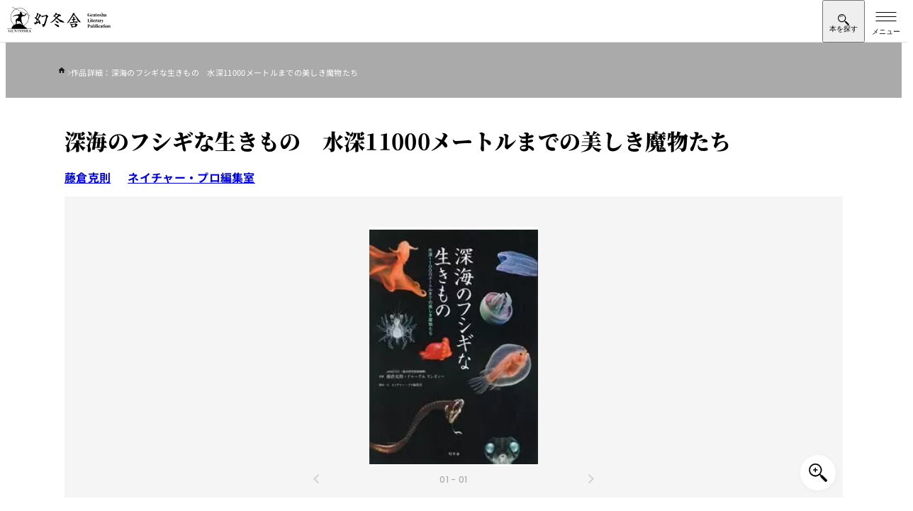

--- FILE ---
content_type: text/html; charset=UTF-8
request_url: https://www.gentosha.co.jp/book/detail/9784344017467/
body_size: 18271
content:
<!DOCTYPE html>
<html lang="ja">
<head>
<meta charset="utf-8">
<meta name="viewport" content="width=device-width, initial-scale=1">
<meta name="format-detection" content="telephone=no">
<meta http-equiv="X-UA-Compatible" content="IE=edge">
<link href="https://img.gentosha.co.jp/_cover_/9784344017467.jpg?p=book-sd&func=00" as="image" rel="preload">
<style>:where(:not(html,iframe,canvas,img,svg,video,audio,svg *,symbol *)){all:unset;display:revert}*,:after,:before{box-sizing:border-box}a,button{cursor:revert}menu,ol,ul{list-style:none}img{max-width:100%}input,textarea{-webkit-user-select:auto;-moz-user-select:auto;user-select:auto}::placeholder{color:unset}:root{--color-bg-black:#383838;--color-bg-gray:#dbdbdb;--color-bg-light:#ededed;--color-bg:#f5f5f5;--color-border:#e0e0e0;--color-main:#000;--color-secondary:#fff;--color-text-copy:#d0d0d0;--color-text-decoration:#888;--color-text-lg:#ededed;--color-text-primary:#ebebeb;--color-text-secondary:#ebebeb;--font-base-en:"Helvetica Neue",arial,"Hiragino Kaku Gothic ProN","Hiragino Sans",meiryo;--font-decoration:"Helvetica Neue",arial,"Hiragino Kaku Gothic ProN","Hiragino Sans",meiryo;--font-gothic-regular:"Helvetica Neue",arial,"Hiragino Kaku Gothic ProN","Hiragino Sans",meiryo;--font-gothic-medium:"Helvetica Neue",arial,"Hiragino Kaku Gothic ProN","Hiragino Sans",meiryo;--font-gothic-medium-tate:"Helvetica Neue",arial,"Hiragino Kaku Gothic ProN","Hiragino Sans",meiryo;--font-gothic-bold:"Helvetica Neue",arial,"Hiragino Kaku Gothic ProN","Hiragino Sans",meiryo;--font-mincho:"Helvetica Neue",arial,"Hiragino Kaku Gothic ProN","Hiragino Sans",meiryo;--hover-image-brightness:0.7;--hover-image-scale:1.08;--content-width:1366px;--content-width-inner:1200px;--content-width-narrow:1126px;--content-width-xl:1483px;--side-clamp-padding:clamp(1rem,-2.9957rem + 17.0483vw,5.1875rem);--side-default-padding-sp:1rem;--side-default-padding-pc:5.1875rem;--side-inner-clamp-padding:clamp(1rem,0.0458015267rem + 4.0712468193vw,2rem);--side-inner-padding-sp:1rem;--side-inner-padding-wide-sp:2rem;--side-inner-padding-pc:2rem;--side-negative-margin:calc(50% - 50vw);--header-height-pc:7.3125rem;--header-height-pc-smart:5.875rem;--header-height-sp:3.75rem}html{height:-webkit-fill-available;height:-moz-available;height:stretch;overflow-y:scroll;scroll-behavior:smooth}@media (768px <= width), print{html{min-width:1366px}}body{color:var(--color-black);line-height:1.5;font-family:var(--font-gothic-bold);letter-spacing:.02em}.main{position:relative;margin-top:var(--header-height-sp)}@media (768px <= width), print{.main{margin-top:var(--header-height-pc)}}.l-header-smart-trigger{position:absolute;top:30px;visibility:hidden;opacity:0;width:100%;height:40px}:where(body) img{vertical-align:bottom;height:auto}:where(body) h1,:where(body) h2,:where(body) h3,:where(body) h4,:where(body) h5,:where(body) h6{line-height:1.5}.l-breadcrumb{margin:0 auto;background-color:#aaa;max-width:var(--content-width)}@media (768px <= width), print{.l-breadcrumb{background-color:inherit}}.l-breadcrumb.-pc{display:none}@media (768px <= width), print{.l-breadcrumb.-pc{display:block}}.l-breadcrumb.-sp{display:block}@media (768px <= width), print{.l-breadcrumb.-sp{display:none}}.l-breadcrumb__inner{padding:clamp(.25rem,-.2270992366rem + 2.0356234097vw,.75rem) 1.875rem clamp(.625rem,.5057251908rem + .5089058524vw,.75rem) var(--side-inner-clamp-padding);overflow-x:auto}.l-breadcrumb__list,.l-breadcrumb__list>*+*{display:flex;align-items:baseline;gap:clamp(.5rem,.2614503817rem + 1.0178117048vw,.75rem)}.l-breadcrumb__list>*+*{position:relative}.l-breadcrumb__list>*+:before{background-image:url(/assets/images/icon_chevron_right_white.svg);background-size:contain;background-repeat:no-repeat;width:5px;height:8px;content:"";color:var(--color-gray)}.l-breadcrumb__list>li:first-child a{display:block;width:15px;height:13px}.l-breadcrumb__list>li:first-child img{padding-bottom:4px}.l-breadcrumb__link>.l-breadcrumb__label{position:relative;margin-right:0;color:var(--color-secondary)}@media (768px <= width), print{.l-breadcrumb__link>.l-breadcrumb__label{color:var(--color-black)}}.l-breadcrumb__link>.l-breadcrumb__label:before{position:absolute;bottom:-4px;left:0;transition:.3s cubic-bezier(.75,0,0,1);background-color:var(--color-main);width:0;height:1px;content:""}.l-breadcrumb__label{margin-right:var(--side-clamp-padding-wide);color:var(--color-secondary);font-size:.6875rem;font-family:var(--font-gothic-regular);white-space:nowrap}@media (768px <= width), print{.l-breadcrumb__label{color:var(--color-text-decoration)}}.l-pcHeaderDropdown{display:none;position:relative}@media (768px <= width), print{.l-pcHeaderDropdown{display:block}}.l-pcHeaderDropdown__bg{position:fixed;overflow:hidden;min-width:1366px}.l-pcHeaderDropdown__body{display:block;position:absolute;visibility:hidden;width:100%}.l-pcHeaderDropdown__contentsInner{padding-top:3.5rem;padding-bottom:3.5rem}.l-headerDropdown__nav{visibility:hidden;height:0}.c-buttonArrow{display:flex;position:relative;justify-content:space-between;gap:1rem;padding:1.375rem .9375rem}@media (768px <= width), print{.c-buttonArrow{gap:.875rem;padding:1.375rem 1.375rem 1.5625rem}}.c-buttonArrowStrong{display:flex;padding:1.375rem .9375rem}.l-pcHeaderDropdown__grid{display:grid;gap:2.25rem}.l-dropdownLinkButton__list{display:flex;flex-direction:column}@media (768px <= width), print{.l-dropdownLinkButton__list{-moz-column-gap:4.5rem;column-gap:4.5rem;flex-direction:row;flex-wrap:wrap}}.l-dropdownLinkButton__item{flex-basis:calc(33.333% - 3rem)}.l-dropdownLinkButton{display:flex;position:relative;justify-content:space-between;padding:1.375rem .9375rem}@media (768px <= width), print{.l-dropdownLinkButton{padding:1.625rem 1.5rem 1.75rem 1.375rem}}.l-dropdownLinkTag__list{display:flex;flex-wrap:wrap;gap:1.5rem .75rem}.l-dropdownLinkTag{padding:.25rem 1rem .375rem .875rem}.l-header{position:fixed;top:0;right:0;left:0;z-index:500;border-bottom:1px solid var(--color-border);background-color:var(--color-secondary);height:var(--header-height-sp)}@media (768px <= width), print{.l-header{display:none}}.l-header__inner{padding-left:.625rem}.l-header__col{justify-content:space-between}.l-header__col,.l-header__nav{display:flex;align-items:center}.l-header__logo{height:2.5rem}:where(.l-header__logo)>a{display:block;height:100%}:where(.l-header__logo) img{height:100%}.l-header__searchToggle{display:grid;place-content:center;place-items:center;padding-top:6px;width:60px;height:var(--header-height-sp)}.l-header__searchText{margin-top:-4px}.l-header__searchText:before{content:"本を探す";font-size:.625rem;line-height:1}.l-header__searchIcon{margin-top:2px;background-image:url(/assets/images/icon_search.svg);background-size:contain;background-repeat:no-repeat;width:16px;height:16px}.l-header__hamburger{display:block;position:relative;margin-left:auto;border:0;background-color:transparent;width:60px;height:var(--header-height-sp)}.l-header__hamburgerLine{display:block;position:absolute;top:23px;left:50%;transform:translateX(-50%);transition:.3s ease-out;background-color:var(--color-main);width:29px;height:1px}.l-header__hamburgerLine:after,.l-header__hamburgerLine:before{display:block;position:absolute;transition:inherit;background-color:var(--color-main);width:100%;height:100%;content:""}.l-header__hamburgerLine:before{top:-6px}.l-header__hamburgerLine:after{top:6px}.l-header__hamburgerText{position:absolute;bottom:8px;left:50%;transform:translateX(-50%);width:100%;text-align:center}.l-header__hamburgerText:before{content:"メニュー";font-size:.625rem}.l-pcHeader{display:none}@media (768px <= width), print{.l-pcHeader{display:block;position:fixed;top:0;z-index:500;border-bottom:1px solid var(--color-border);background-color:var(--color-secondary);width:100%;min-width:1366px}}.l-pcHeader__inner{transition:.2s ease-in;padding:1rem 1.5rem 1.0625rem}.-smart .l-pcHeader__inner{padding-top:1rem;padding-bottom:1.5rem}@media (768px <= width), print{.l-pcHeader__col{display:flex;justify-content:space-between;align-items:center}.l-pcHeader__logo{transition:.2s ease-in;width:17.75rem}.-smart .l-pcHeader__logo{width:13.8125rem}}.l-overlay{position:fixed;visibility:hidden;opacity:0;z-index:1;z-index:300;transition:.3s ease-out;inset:0;background-color:rgba(0,0,0,.7);width:100%;height:100%;pointer-events:none}.l-overlay.-active{visibility:visible;opacity:1}.l-pcHeader__nav{display:grid;gap:.5rem}.l-pcHeader__sub{visibility:visible;opacity:1;transition:height .2s ease-in,opacity .2s ease-in,visibility .2s ease-in;height:30px}.-smart .l-pcHeader__sub{visibility:hidden;opacity:0;height:0;pointer-events:none}.l-pcHeaderSubLink__list{display:flex;justify-content:flex-end;gap:1.5rem}.l-pcHeaderSubLink__item{display:flex;align-items:center;gap:1.5rem}.l-pcHeaderSubLink__item:not(:last-child):after{background-color:var(--color-border);width:1px;height:.75rem;content:""}.l-pcHeaderSubLink{position:relative}.l-pcHeaderSubLink:before{position:absolute;bottom:0;left:0;transition:.3s cubic-bezier(.75,0,0,1);background-color:var(--color-main);width:0;height:1px;content:""}:where(.l-pcHeaderSubLink)>span{vertical-align:text-top;font-size:.8125rem;font-family:var(--font-gothic-medium);letter-spacing:.04em}.l-pcHeader__main{display:flex;align-items:center;gap:2.5rem}.l-pcHeaderMainLink__list{display:flex;flex:1;align-items:baseline}.l-pcHeaderMainLink{position:relative;cursor:pointer;padding-right:1rem;padding-left:1rem}.l-pcHeaderMainLink.-active>span:before{width:100%}.l-pcHeaderMainLink:after{display:block;position:absolute;inset:0;width:100%;height:64px;content:""}:where(.l-pcHeaderMainLink)>span{position:relative;font-size:1.0625rem;font-family:var(--font-gothic-bold);letter-spacing:.04em}:where(.l-pcHeaderMainLink)>span:before{position:absolute;bottom:-28px;left:0;transition:.3s cubic-bezier(.75,0,0,1);background-color:var(--color-main);width:0;height:2px;content:""}.-smart :where(.l-pcHeaderMainLink)>span:before{bottom:-35px}.l-pcHeader__search{display:flex;justify-content:space-between;transition:.3s cubic-bezier(.75,0,0,1);border:1px solid var(--color-border);border-radius:100px;background-color:var(--color-bg);padding-left:1.5rem;min-width:27.1875rem;height:2.875rem}.l-pcHeader__searchInput{flex:1;font-size:.875rem;font-family:var(--font-gothic-medium)}.l-pcHeader__searchInput::-moz-placeholder{color:var(--color-text-decoration)}.l-pcHeader__searchInput::placeholder{color:var(--color-text-decoration)}.l-pcHeader__searchIcon{display:grid;place-items:center;cursor:pointer;padding-right:1.25rem;padding-left:1.25rem}@media (width < 768px){.u-hiddenSp{display:none}}.splide__list{-webkit-backface-visibility:hidden;display:flex;backface-visibility:hidden;margin:0!important;padding:0!important;height:100%}.splide{position:relative}.splide.is-initialized,.splide.is-rendered{visibility:visible}.splide__slide{-webkit-backface-visibility:hidden;position:relative;flex-shrink:0;backface-visibility:hidden;box-sizing:border-box;margin:0;list-style-type:none!important}.splide__slide img{vertical-align:bottom}.splide__track{position:relative;z-index:0;overflow:hidden}.splide__arrow{display:flex;position:absolute;top:50%;justify-content:center;align-items:center;transform:translateY(-50%);opacity:.7;z-index:1;cursor:pointer;border:0;border-radius:50%;background:#ccc;padding:0;width:2em;height:2em}.splide__arrow svg{fill:#000;width:1.2em;height:1.2em}.splide__arrow:disabled{opacity:.3}.splide__arrow--prev{left:1em}.splide__arrow--prev svg{transform:scaleX(-1)}.splide__arrow--next{right:1em}.splide__slide{-webkit-tap-highlight-color:rgba(0,0,0,0)}.splide__track--nav>.splide__list>.splide__slide{cursor:pointer;border:3px solid transparent}.splide__track--nav>.splide__list>.splide__slide.is-active{border:3px solid #000}.l-contents{margin:0 auto;padding-right:clamp(1rem,-2.9957061069rem + 17.048346056vw,5.1875rem);padding-left:clamp(1rem,-2.9957061069rem + 17.048346056vw,5.1875rem);max-width:var(--content-width)}.m-micromodal-slide{display:none}.m-share{position:relative;padding-top:3px;padding-bottom:3px}.m-share.-borderBlack{border-top:1px solid var(--color-text-decoration);border-bottom:1px solid var(--color-text-decoration)}.m-share__sns{display:flex;justify-content:center;align-items:center;gap:1.25rem;border-top:1px solid var(--color-border);border-bottom:1px solid var(--color-border);padding:clamp(1rem,.5229007634rem + 2.0356234097vw,1.5rem) clamp(1.75rem,1.75rem + 0vw,1.75rem);width:100%}.-borderBlack :where(.m-share__sns){border-top:1px solid var(--color-text-decoration);border-bottom:1px solid var(--color-text-decoration)}.-large :where(.m-share__sns){gap:1.5rem;padding:clamp(1.5rem,.784351145rem + 3.0534351145vw,2.25rem) clamp(2rem,1.7614503817rem + 1.0178117048vw,2.25rem)}@media (768px <= width), print{.-large :where(.m-share__sns){gap:2.5rem}}.m-share__snsHeading{font-size:clamp(.875rem,.6960877863rem + .7633587786vw,1.0625rem);font-family:var(--font-base-en)}.-large :where(.m-share__snsHeading){font-size:clamp(.9375rem,.6393129771rem + 1.272264631vw,1.25rem)}.m-share__iconList{display:flex;align-items:center;gap:1.25rem}@media (768px <= width), print{.m-share__iconList{justify-content:start;gap:1rem}}.-large .m-share__iconList{gap:1.5rem}.m-share__iconList li{position:relative}.m-share__iconList img{width:28px}@media (768px <= width), print{.m-share__iconList img{width:32px}}.-large .m-share__iconList img{width:33px}@media (768px <= width), print{.-large .m-share__iconList img{width:42px}}@media (768px <= width), print{.p-book-fullContents.-full{margin-right:calc(50% - 50vw + 10px);margin-left:calc(50% - 50vw + 10px);width:100vw}.p-book-introduction{margin-top:3.125rem}}.p-book-introduction{display:flex;flex-direction:column;margin-bottom:4.0625rem;padding-top:1rem}@media (768px <= width), print{.p-book-introduction{display:flex;position:relative;margin-bottom:7.5rem;padding-top:0;padding-left:35.375rem;min-height:730px}}.p-book-title{order:1;margin-bottom:1.25rem;font-size:clamp(1.5rem,1.1421755725rem + 1.5267175573vw,1.875rem);line-height:1.3;font-family:var(--font-mincho)}@media (768px <= width), print{.p-book-title{margin-bottom:1.425rem;line-height:1.5}}.p-book-author{display:flex;flex-wrap:wrap;order:2}.p-book-author__item{margin-right:1.5rem;margin-bottom:.9375rem}@media (768px <= width), print{.p-book-author__item{margin-right:1.75rem;margin-bottom:1.25rem}}:where(.p-book-author__item)>a{will-change:background-size;background:url(/assets/images/img_line.png) no-repeat 0 100%;background-size:100% 1px;font-size:clamp(.9375rem,.7585877863rem + .7633587786vw,1.125rem)}.p-book-series{position:relative;order:2;margin-bottom:1.5rem;padding-left:4.375rem;font-size:.8125rem}@media (768px <= width), print{.p-book-series{margin-bottom:1.4375rem;font-size:.9375rem}}.p-book-series__label{position:absolute;top:0;left:0}.p-book-series__item{padding-left:4px}.p-book-series__link{will-change:background-size;margin-right:1.25rem;background:url(/assets/images/img_line.png) no-repeat 0 100%;background-size:100% 1px}.p-book-img{order:3;margin-bottom:2rem}@media (768px <= width), print{.p-book-img{position:absolute;top:0;left:0;margin-bottom:0;width:470px}}.p-book-img__slider{position:relative}.p-book-img__slider.-comingsoon:before{display:block;position:absolute;top:0;left:0;z-index:2;background-image:url(/assets/images/book/icon_comingsoon.svg);background-size:contain;background-repeat:no-repeat;width:58px;height:49px;content:""}@media (768px <= width), print{.p-book-img__slider.-comingsoon:before{width:74px;height:62px}}.p-book-img__slider.-new:before{display:block;position:absolute;top:0;left:-8px;z-index:2;background-image:url(/assets/images/book/icon_new.svg);background-size:contain;background-repeat:no-repeat;width:48px;height:36px;content:""}@media (768px <= width), print{.p-book-img__slider.-new:before{left:-12px;width:67px;height:51px}}.p-book-img__sliderMain{background-color:var(--color-bg)}@media (768px <= width), print{.p-book-img__sliderMain{width:470px;height:633px}}.p-book-img__sliderMain .splide__track{height:100%}.p-book-img__sliderMain-item{display:flex;position:relative;justify-content:center;align-items:center;padding:2.9375rem 0;width:100%}@media (768px <= width), print{.p-book-img__sliderMain-item{padding:0}}.p-book-img__sliderMain-item img{max-width:238px;height:auto}@media (768px <= width), print{.p-book-img__sliderMain-item img{max-width:330px}}.p-book-img__sliderMain-item:before{display:block;position:absolute;top:50%;left:50%;transform:translate(-50%,-50%);z-index:-1;background-color:var(--color-secondary);width:100%;max-width:238px;height:100%;max-height:337px;content:""}@media (768px <= width), print{.p-book-img__sliderMain-item:before{max-width:330px;max-height:468px}}.p-book-img__zoom{display:grid;position:absolute;right:.625rem;bottom:.625rem;place-items:center;z-index:2;transition:.3s ease;box-shadow:1px 1px 8px rgba(0,0,0,.04);border-radius:1.5625rem;background-color:var(--color-secondary);width:3.125rem;height:3.125rem}@media (768px <= width), print{.p-book-img__zoom{right:.8125rem;bottom:.8125rem;cursor:pointer}}.p-book-img__zoom:before{-webkit-mask-image:url(/assets/images/book/icon_zoom.svg);-webkit-mask-repeat:no-repeat;-webkit-mask-size:contain;transform:translate(.1px);mask-image:url(/assets/images/book/icon_zoom.svg);mask-size:contain;mask-repeat:no-repeat;background-color:var(--color-main);width:26px;height:26px;content:""}.p-book-img__sliderThum .splide__list{justify-content:center}.p-book-img__sliderThum-item{border:1px solid var(--color-border)!important;width:48px;height:48px}@media (768px <= width), print{.p-book-img__sliderThum-item{position:relative;width:50px;height:50px}}@media (768px <= width), print{.p-book-img__sliderThum-item:before{display:block;position:absolute;top:0;left:0;opacity:0;transition:.3s ease;background-color:var(--color-main);width:100%;height:100%;content:""}}.p-book-img__sliderThum-item img{-o-object-fit:cover;width:48px;height:48px;object-fit:cover}@media (768px <= width), print{.p-book-img__sliderThum-item img{width:50px;height:50px}}.p-book-img__sliderThum-item.is-active{border-width:2px!important;border-color:var(--color-main)!important}.p-book-img__sliderNo{transform:translateY(-2.125rem);color:#aaa;font-size:.75rem;font-family:var(--font-decoration);text-align:center}@media (768px <= width), print{.p-book-img__sliderNo{transform:translateY(-3.125rem)}}:where(.p-book-img__sliderNo) span{color:var(--color-main)}.p-book-img__sliderArrows{transform:translateY(-2.75rem);margin:0 auto;width:40%}@media (768px <= width), print{.p-book-img__sliderArrows{transform:translateY(-60px);width:30%}}.p-book-img__sliderArrows .splide__arrow{background-color:transparent}.p-book-img__sliderArrows .splide__arrow svg{fill:var(--color-text-decoration);height:.875rem}.p-book-info{display:flex;flex-direction:column;order:4;gap:.5rem;margin-bottom:1.75rem}@media (768px <= width), print{.p-book-info{flex-direction:row;order:0;gap:1.25rem;margin-bottom:1.375rem}}.p-book-info__trial{width:100%;height:3.4375rem}@media (768px <= width), print{.p-book-info__trial{width:9.375rem;height:2.75rem}}:where(.p-book-info__trial) a{display:flex;justify-content:center;align-items:center;transition:.3s ease;border:1px solid var(--color-text-lg);background-color:var(--color-secondary);height:100%;color:var(--color-main);font-size:.875rem}:where(.p-book-info__trial) a:before{-webkit-mask-image:url(/assets/images/book/icon_trial_wh.svg);-webkit-mask-position:center;-webkit-mask-repeat:no-repeat;-webkit-mask-size:contain;mask-image:url(/assets/images/book/icon_trial_wh.svg);mask-position:center;mask-size:contain;mask-repeat:no-repeat;margin-right:.5rem;background-color:var(--color-main);width:1.375rem;height:1.125rem;content:""}.p-book-info__sppage{width:100%;height:3.4375rem}@media (768px <= width), print{.p-book-info__sppage{width:10.1875rem;height:2.75rem}}:where(.p-book-info__sppage) a{display:flex;justify-content:center;align-items:center;transition:.3s ease;border:1px solid var(--color-main);background-color:var(--color-main);height:100%;color:var(--color-secondary);font-size:.875rem}:where(.p-book-info__sppage) a:before{-webkit-mask-image:url(/assets/images/book/icon_sppage.svg);-webkit-mask-position:center;-webkit-mask-repeat:no-repeat;-webkit-mask-size:contain;mask-image:url(/assets/images/book/icon_sppage.svg);mask-position:center;mask-size:contain;mask-repeat:no-repeat;transition:.3s ease;margin-right:.5rem;background-color:var(--color-secondary);width:1.3125rem;height:1.3125rem;content:""}.p-book-release{display:flex;flex-direction:column;order:5;margin-bottom:1.875rem}@media (768px <= width), print{.p-book-release{flex-direction:row;flex-wrap:wrap;margin-bottom:2.25rem}}.p-book-price{margin:0 0 .625rem;font-size:1.0625rem;line-height:1;font-family:var(--font-decoration)}@media (768px <= width), print{.p-book-price{border-right:1px solid var(--color-border);padding:0 1em 0 0}}.p-book-published{margin:0 0 .3125rem;font-size:1.0625rem;line-height:1;font-family:var(--font-decoration)}@media (768px <= width), print{.p-book-published{padding:0 0 0 1em}}.p-book-note{width:100%;color:var(--color-text-decoration);font-size:clamp(.6875rem,.5085877863rem + .7633587786vw,.875rem);font-family:var(--font-gothic-medium)}.p-book-genre{display:flex;flex-wrap:wrap;order:6;gap:1rem;margin-bottom:clamp(1.25rem,1.1307251908rem + .5089058524vw,1.375rem)}@media (768px <= width), print{.p-book-genre{position:relative;z-index:1;width:calc(100% - 140px)}}.p-book-genre__item{margin-right:.5rem}:where(.p-book-genre__item)>a{will-change:background-size;background:url(/assets/images/img_line.png) no-repeat 0 100%;background-size:100% 1px;font-size:.9375rem;font-family:var(--font-gothic-bold)}@media (768px <= width), print{:where(.p-book-genre__item)>a{font-size:1rem}}.p-book-infoData{order:7}@media (768px <= width), print{:where(.p-book-release)+.p-book-infoData{margin-top:-50px}}@media (768px <= width), print{:where(.p-book-genre)+.p-book-infoData{margin-top:-60px}}@media (768px <= width), print{.p-book-infoDataBtnWrap{display:flex;justify-content:end}}.p-book-infoDataBtn{display:flex;justify-content:center;align-items:center;gap:8px;transition:.3s ease;border:1px solid var(--color-text-lg);background-color:var(--color-text-lg);width:100%;height:40px;font-size:.75rem}@media (768px <= width), print{.p-book-infoDataBtn{width:140px}}.p-book-infoDataBtn__icon{display:grid;position:relative;place-items:center;transform:scale(.7);perspective:500px;transition:.3s cubic-bezier(.75,0,0,1);border-radius:50%;background-color:var(--color-main);width:23px;height:23px;color:var(--color-white)}.p-book-infoDataBtn__icon:after{-webkit-mask-image:url(/assets/images/icon_chevron_down_white.svg);-webkit-mask-repeat:no-repeat;-webkit-mask-size:contain;z-index:1;mask-image:url(/assets/images/icon_chevron_down_white.svg);mask-size:contain;mask-repeat:no-repeat;transition:transform .2s ease-out .1s;transition:.3s ease;will-change:transform;background-color:var(--color-secondary);width:8px;height:6px;content:""}.-open .p-book-infoDataBtn__icon{transform:scale(.7) rotate(180deg)}.p-book-infoDataList{display:flex;flex-direction:column;margin:1.125rem 0 0;height:0;overflow:hidden}@media (768px <= width){.p-book-infoDataList{flex-direction:row;flex-wrap:wrap;justify-content:space-between}}.p-book-infoDataList .p-book-infoData__label{display:inline-block;width:160px;font-family:var(--font-gothic-medium)}.p-book-infoDataList .p-book-infoData__text{display:inline-block;padding:0 0 0 .875rem}.-open .p-book-infoDataList{margin-bottom:18px}.p-book-buyBlock{order:10;margin-top:2rem;margin-bottom:2rem}@media (768px <= width), print{.p-book-buyBlock{margin-top:1.375rem;margin-bottom:3.25rem}}.p-book-store{border-top:2px solid var(--color-main);padding:.875rem 0}.p-book-store dt{display:flex;align-items:center;margin-bottom:.9375rem}.p-book-store dd{display:flex;flex-wrap:wrap;gap:.5rem}@media (768px <= width), print{.p-book-store dd{gap:.35rem}}.p-book-store dd a{flex-basis:calc(33% - 8px)}@media (768px <= width), print{.p-book-store dd a{flex-basis:calc(25% - 5.3px)}}.p-book-storeList{display:grid;grid-template-columns:repeat(3,1fr);gap:.5rem;transition:.3s cubic-bezier(.75,0,0,1);transition-duration:.2s;height:68px}@media (768px <= width), print{.p-book-storeList{grid-template-columns:repeat(4,1fr);gap:.35rem}}.p-book-storeList a:nth-child(n+4){display:none}@media (768px <= width), print{.p-book-storeList a:nth-child(4){display:initial}.-shop4+.p-book-storeBtn{display:none}}.p-book-store__paper:before{margin-right:.5625rem;background-image:url(/assets/images/book/icon_paper.svg);background-position:50%;background-size:contain;background-repeat:no-repeat;width:.875rem;height:1.25rem;content:""}@media (768px <= width), print{.p-book-store__paper:before{margin-right:.5rem;width:.9375rem;height:1.375rem}}.p-book-store__ebook:before{margin-right:.5625rem;background-image:url(/assets/images/book/icon_ebook.svg);background-position:50%;background-size:contain;background-repeat:no-repeat;width:1.0625rem;height:1.1875rem;content:""}@media (768px <= width), print{.p-book-store__ebook:before{margin-right:.5rem;width:1.1875rem;height:1.375rem}}.p-book-store__audio:before{margin-right:.5625rem;background-image:url(/assets/images/book/icon_audio.svg);background-position:50%;background-size:contain;background-repeat:no-repeat;width:1.125rem;height:1rem;content:""}@media (768px <= width), print{.p-book-store__audio:before{margin-right:.5rem;width:1.25rem;height:1.0625rem}}.p-book-storeBtn{display:flex;justify-content:center;align-items:center;gap:8px;transition:.3s ease;margin-top:.375rem;border:1px solid var(--color-text-lg);background-color:var(--color-text-lg);width:100%;height:40px;font-size:.75rem}.p-book-storeBtn__label:after{content:"を見る"}.-open .p-book-storeBtn__label:after{content:"を閉じる"}.p-book-storeBtn__icon{display:grid;position:relative;place-items:center;transform:scale(.7);perspective:500px;transition:.3s cubic-bezier(.75,0,0,1);border-radius:50%;background-color:var(--color-main);width:23px;height:23px;color:var(--color-white)}.p-book-storeBtn__icon:after{-webkit-mask-image:url(/assets/images/icon_chevron_down_white.svg);-webkit-mask-repeat:no-repeat;-webkit-mask-size:contain;z-index:1;mask-image:url(/assets/images/icon_chevron_down_white.svg);mask-size:contain;mask-repeat:no-repeat;transition:transform .2s ease-out .1s;transition:.3s ease;will-change:transform;background-color:var(--color-secondary);width:8px;height:6px;content:""}.-open .p-book-storeBtn__icon{transform:scale(.7) rotate(180deg)}.p-book-share{display:block;position:relative;order:11}.p-book-share.-pc{display:none}@media (768px <= width), print{.p-book-share,.p-book-share.-pc{display:flex;border:1px solid var(--color-border);border-right:0;border-left:0;height:93px}.p-book-share.-sp{display:none}}.p-book-share:before{display:none;position:absolute;top:3px;left:0;border-top:1px solid var(--color-border);width:100%;height:1px;content:""}@media (768px <= width), print{.p-book-share:before{display:block}}.p-book-share:after{display:none;position:absolute;bottom:3px;left:0;border-top:1px solid var(--color-border);width:100%;height:1px;content:""}@media (768px <= width), print{.p-book-share:after{display:block}}.p-book-share__sns{display:flex;justify-content:center;align-items:center;margin-bottom:1.0625rem;border:1px solid var(--color-border);height:3.875rem}@media (768px <= width), print{.p-book-share__sns{flex-basis:65%;margin-bottom:0;border:0;padding-left:.625rem;height:auto}}.p-book-share__sns .m-share__sns{border:0}@media (768px <= width), print{.p-book-share__sns .m-share__iconList,.p-book-share__sns .m-share__sns{gap:1.5rem}}.p-book-share__sns .m-share__facebook img{width:28px}@media (768px <= width), print{.p-book-share__sns .m-share__facebook img{width:32px}}.p-book-share__sns .m-share__twitter img{width:24px}@media (768px <= width), print{.p-book-share__sns .m-share__twitter img{width:28px}}.p-book-share__sns .m-share__hatena img{transform:inherit;width:28px}@media (768px <= width), print{.p-book-share__sns .m-share__hatena img{width:32px}}.p-book-share__sns .m-share__snsHeading{font-size:clamp(.875rem,.6960877863rem + .7633587786vw,1.0625rem);font-family:var(--font-base-en)}.p-book-share__iconList{display:flex;align-items:center;gap:1.25rem}@media (768px <= width), print{.p-book-share__iconList{justify-content:start;gap:1.5625rem}}.p-book-share__iconItem.-facebook img{width:27px}@media (768px <= width), print{.p-book-share__iconItem.-facebook img{width:32px}}.p-book-share__iconItem.-twitter img{width:31px}@media (768px <= width), print{.p-book-share__iconItem.-twitter img{width:35px}}.p-book-share__iconItem.-hatena img{width:27px!important;height:27px!important}@media (768px <= width), print{.p-book-share__iconItem.-hatena img{width:31px!important;height:31px!important}}.p-book-share__comment{display:flex;justify-content:center;align-items:center}@media (768px <= width), print{.p-book-share__comment{position:relative;flex-basis:35%}.p-book-share__comment:before{position:absolute;top:24px;left:0;border-left:1px solid var(--color-border);width:1px;height:44px;content:""}}.p-book-share__comment a{display:flex;justify-content:center;align-items:center;transition:.3s ease;border:1px solid var(--color-bg-black);background-color:var(--color-bg-black);width:100%;height:55px;color:#fff;font-size:.875rem;font-family:var(--font-gothic-medium)}@media (768px <= width), print{.p-book-share__comment a{width:180px;height:44px}}.p-book-share__comment a:before{-webkit-mask-image:url(/assets/images/icon_book.svg);-webkit-mask-size:contain;mask-image:url(/assets/images/icon_book.svg);mask-size:contain;margin-right:12px;background-size:contain;background-color:var(--color-secondary);width:25px;height:20px;content:""}.u-srOnly{clip:rect(0,0,0,0)!important;position:absolute!important;margin:-1px!important;border:0!important;padding:0!important;width:1px!important;height:1px!important;overflow:hidden!important;white-space:nowrap!important}.l-advancedSearch{display:none}</style>
<link rel="stylesheet" href="/assets/css/main.css" media="print" onload="this.media='all'">
<noscript><link rel="stylesheet" href="/assets/css/main.css"></noscript>
<script>window.dataLayer=window.dataLayer||[];dataLayer.push({ecommerce:null});dataLayer.push({event:'view_item',ecommerce:{currency:'JPY',value:1430,items:[{item_id:'9784344017467',item_name:'深海のフシギな生きもの　水深11000メートルまでの美しき魔物たち',item_brand:'単行本',item_category:'写真集・画集_科学・テクノロジー',price:1430}]}});</script>
<script>(function(w,d,s,l,i){w[l]=w[l]||[];w[l].push({'gtm.start':new Date().getTime(),event:'gtm.js'});var f=d.getElementsByTagName(s)[0],j=d.createElement(s),dl=l!='dataLayer'?'&l='+l:'';j.async=true;j.src='https://www.googletagmanager.com/gtm.js?id='+i+dl;f.parentNode.insertBefore(j,f);})(window,document,'script','dataLayer','GTM-528S7H');</script>
<script src="/assets/js/main-book.js" defer></script>
<title>『深海のフシギな生きもの　水深11000メートルまでの美しき魔物たち』藤倉克則／ネイチャー・プロ編集室 | 幻冬舎</title>
<meta name="description" content="はずれるアゴ！メスに吸収されるオス！有毒熱水大好きエビ！死体で子育て！かわいくて、怖くて、おかしくて、とっても奇妙な深海の生きものたちを、美しすぎる写真満載で解説。">
<meta property="og:locale" content="ja_jp">
<meta property="og:site_name" content="幻冬舎">
<meta property="og:type" content="article">
<meta property="og:title" content="『深海のフシギな生きもの　水深11000メートルまでの美しき魔物たち』藤倉克則／ネイチャー・プロ編集室 | 幻冬舎">
<meta property="og:description" content="はずれるアゴ！メスに吸収されるオス！有毒熱水大好きエビ！死体で子育て！かわいくて、怖くて、おかしくて、とっても奇妙な深海の生きものたちを、美しすぎる写真満載で解説。">
<meta property="og:url" content="https://www.gentosha.co.jp/book/detail/9784344017467/">
<meta property="og:image" content="https://img.gentosha.co.jp/_cover_/9784344017467.jpg?p=book-ogp&func=00">
<meta name="twitter:card" content="summary_large_image">
<link rel="canonical" href="https://www.gentosha.co.jp/book/detail/9784344017467/">
<link rel="shortcut icon" href="/favicon.ico">
<link rel="apple-touch-icon" href="/apple-touch-icon.png" sizes="180x180">
<link rel="manifest" href="/manifest.json">
<link rel="manifest" href="/manifest.webmanifest">
<script defer src="https://unpkg.com/pwacompat" crossorigin="anonymous"></script>
</head>
<body data-app="book">
<noscript><iframe src="https://www.googletagmanager.com/ns.html?id=GTM-528S7H" height="0" width="0" style="display:none;visibility:hidden"></iframe></noscript>
<header>
<div class="l-header" id="js-header">
<div class="l-header__inner">
<div class="l-header__col">
<div class="l-header__logo"><a href="/" aria-label="幻冬舎トップページへのリンク"><img src="/assets/images/img_logo.svg" width="146" height="35.528" alt="幻冬舎のロゴ"></a></div>
<div class="l-header__nav">
<button class="l-header__searchToggle js-fixedModalToggle" id="js-searchButton" aria-controls="navigation1" aria-expanded="false" aria-label="本を探すメニューの開閉ボタン" data-dropdown="dropdown-search"><span class="l-header__searchIcon"></span><span class="l-header__searchText"></span></button>
<button class="l-header__hamburger js-fixedModalToggle" id="js-hamburger" aria-controls="navigation2" aria-expanded="false" aria-label="グローバルメニューの開閉ボタン" data-dropdown="dropdown-globalMenu"><span class="l-header__hamburgerLine"></span><span class="l-header__hamburgerText"></span></button>
</div>
</div>
</div>
</div>
<div class="l-headerDropdown" id="js-global-nav-bg">
<div class="l-headerDropdown__inner">
<nav class="l-headerDropdown__nav" id="dropdown-search">
<div id="navigation1">
<div class="l-headerSearch">
<div class="l-headerSearch__inner">
<form class="l-headerSearch__inputArea" action="/search/">
<input class="l-headerSearch__input" name="freeWord" placeholder="キーワードから検索">
<button class="l-headerSearch__icon" type="submit" aria-label="本を検索するボタン"><img src="/assets/images/icon_search.svg" width="18" height="18" alt="本を探すアイコン">
</button>
</form>
</div>
</div>
<div class="l-headerTab l-header__tab">
<ul class="l-headerTab__list">
<li class="l-headerTab__item js-headerSearchTab -tab-active">
<label class="l-headerTab__label" for="tab1"><span>本の種類</span></label>
</li>
<li class="l-headerTab__item js-headerSearchTab">
<label class="l-headerTab__label" for="tab2"><span>ジャンル</span></label>
</li>
<li class="l-headerTab__item js-headerSearchTab">
<label class="l-headerTab__label" for="tab3"><span>Web</span></label>
</li>
</ul>
</div>
<div class="l-headerTabContents">
<ul class="l-headerTabContents__list">
<li class="l-headerTabContents__item">
<input class="l-headerTabContents__input u-srOnly" type="radio" name="tab" id="tab1" checked="checked">
<div class="l-headerTabContents__contents">
<div class="l-headerTabContents__contentsInner">
<div class="l-pcHeaderDropdown__grid">
<div class="l-dropdownLinkButton__wrapper">
<ul class="l-dropdownLinkButton__list -gap">
<li class="l-dropdownLinkButton__item"><a class="c-buttonArrowStrong" href="/book/new/"><span>新刊</span></a></li>
<li class="l-dropdownLinkButton__item"><a class="c-buttonArrowStrong" href="/book/comingsoon/?sort=release_asc"><span>近日発売</span></a></li>
</ul>
</div>
<div class="l-dropdownLinkButton__wrapper">
<ul class="l-dropdownLinkButton__list">
<li class="l-dropdownLinkButton__item -borderBottomNone"><a class="c-buttonArrow" href="/book/tanko/"><span>単行本</span></a></li>
<li class="l-dropdownLinkButton__item -borderBottomNone"><a class="c-buttonArrow" href="/book/shinsho/"><span>新書</span></a></li>
<li class="l-dropdownLinkButton__item -borderBottomNone"><a class="c-buttonArrow" href="/book/bunko/"><span>文庫</span></a></li>
<li class="l-dropdownLinkButton__item -borderBottomNone"><a class="c-buttonArrow" href="/book/magazine/"><span>雑誌</span></a></li>
<li class="l-dropdownLinkButton__item -borderBottomNone"><a class="c-buttonArrow" href="/book/ebook/"><span>電子書籍</span></a></li>
<li class="l-dropdownLinkButton__item -borderBottomNone"><a class="c-buttonArrow" href="/book/audio/"><span>オーディオブック</span></a></li>
</ul>
</div>
<div class="l-headerDropdown__close">
<button class="l-headerCloseButton js-close"><span class="l-headerCloseButton__icon"></span><span class="l-headerCloseButton__text">閉じる</span></button>
</div>
</div>
</div>
</div>
</li>
<li class="l-headerTabContents__item">
<input class="l-headerTabContents__input u-srOnly" type="radio" name="tab" id="tab2">
<div class="l-headerTabContents__contents">
<div class="l-headerTabContents__contentsInner">
<div class="l-pcHeaderDropdown__grid">
<div class="l-dropdownLinkTag__block">
<ul class="l-dropdownLinkTag__list">
<li class="l-dropdownLinkTag__item"><a class="l-dropdownLinkTag" href="/book/novel/"><span>小説</span></a></li>
<li class="l-dropdownLinkTag__item"><a class="l-dropdownLinkTag" href="/book/essay/"><span>エッセイ・詩集</span></a></li>
<li class="l-dropdownLinkTag__item"><a class="l-dropdownLinkTag" href="/book/living/"><span>暮らし・趣味</span></a></li>
<li class="l-dropdownLinkTag__item"><a class="l-dropdownLinkTag" href="/book/society/"><span>社会・心理</span></a></li>
<li class="l-dropdownLinkTag__item"><a class="l-dropdownLinkTag" href="/book/business/"><span>ビジネス・経済</span></a></li>
<li class="l-dropdownLinkTag__item"><a class="l-dropdownLinkTag" href="/book/comic/"><span>コミック</span></a></li>
<li class="l-dropdownLinkTag__item"><a class="l-dropdownLinkTag" href="/book/science/"><span>科学・テクノロジー</span></a></li>
<li class="l-dropdownLinkTag__item"><a class="l-dropdownLinkTag" href="/book/education/"><span>児童書・教育</span></a></li>
<li class="l-dropdownLinkTag__item"><a class="l-dropdownLinkTag" href="/book/photo/"><span>写真集・画集</span></a></li>
<li class="l-dropdownLinkTag__item"><a class="l-dropdownLinkTag" href="/book/self-development/"><span>自己啓発</span></a></li>
<li class="l-dropdownLinkTag__item"><a class="l-dropdownLinkTag" href="/search/?freeWord=受賞作品"><span>受賞作品</span></a></li>
<li class="l-dropdownLinkTag__item"><a class="l-dropdownLinkTag" href="/search/?freeWord=舞台・映像化"><span>舞台・映像化</span></a></li>
</ul>
</div>
<div class="l-dropdownLinkButton__block">
<ul class="l-dropdownLinkButton__list -gap">
<li class="l-dropdownLinkButton__item"><a class="c-buttonArrowStrong" href="/book/genre/"><span>ジャンル・タグ一覧</span></a></li>
<li class="l-dropdownLinkButton__item"><a class="c-buttonArrowStrong" href="/author/"><span>著者一覧</span></a></li>
</ul>
</div>
<div class="l-dropdownFeatureLink__block">
<div class="l-dropdownFeatureLink__inner">
<p class="l-dropdownFeatureLink__lead">児童書・学参・教材・ゲーム・玩具</p>
<div class="l-dropdownFeatureLink__list"><a class="l-dropdownFeatureLink__item" href="https://www.gentosha-edu.co.jp/" target="_blank"><img src="/assets/images/img_web_banner_edu.jpg" decoding="async" width="198" height="103" alt="幻冬舎エデュケーションのロゴ画像"></a></div>
</div>
</div>
<div class="l-headerDropdown__close">
<button class="l-headerCloseButton js-close"><span class="l-headerCloseButton__icon"></span><span class="l-headerCloseButton__text">閉じる</span></button>
</div>
</div>
</div>
</div>
</li>
<li class="l-headerTabContents__item">
<input class="l-headerTabContents__input u-srOnly" type="radio" name="tab" id="tab3">
<div class="l-headerTabContents__contents">
<div class="l-headerTabContents__contentsInner">
<div class="l-pcHeaderDropdown__grid">
<div class="l-dropdownFeatureLink__block">
<div class="l-dropdownFeatureLink__inner">
<p class="l-dropdownFeatureLink__lead">Webメディア</p>
<ul class="l-dropdownFeatureLink__list">
<li class="l-dropdownFeatureLink__item"><a href="https://www.gentosha.jp/" target="_blank"><img src="/assets/images/img_web_banner_plus.jpg" decoding="async" width="198" height="103" alt="幻冬舎plusのロゴ画像"></a></li>
<li class="l-dropdownFeatureLink__item"><a href="https://goetheweb.jp/" target="_blank"><img src="/assets/images/img_web_banner_goethe.jpg" decoding="async" width="198" height="103" alt="GOETHEのロゴ画像"></a></li>
<li class="l-dropdownFeatureLink__item"><a href="https://gingerweb.jp/" target="_blank"><img src="/assets/images/img_web_banner_ginger.jpg" decoding="async" width="198" height="103" alt="GINGER webのロゴ画像"></a></li>
<li class="l-dropdownFeatureLink__item"><a href="https://www.neweconomy.jp/" target="_blank"><img src="/assets/images/img_web_banner_neweconomy.jpg" decoding="async" width="198" height="103" alt="新しい経済のロゴ画像"></a></li>
<li class="l-dropdownFeatureLink__item"><a href="/mirage/" target="_blank"><img src="/assets/images/img_web_banner_mirage.jpg" decoding="async" width="198" height="103" alt="コミックミラージュのロゴ画像"></a></li>
</ul>
</div>
</div>
<div class="l-dropdownLinkButton__block">
<ul class="l-dropdownLinkButton__list -gap">
<li class="l-dropdownLinkButton__item"><a class="c-buttonArrowStrong" href="/s/"><span>特設ページ・SNSアカウント一覧</span></a></li>
</ul>
</div>
<div class="l-headerDropdown__close">
<button class="l-headerCloseButton js-close"><span class="l-headerCloseButton__icon"></span><span class="l-headerCloseButton__text">閉じる</span></button>
</div>
</div>
</div>
</div>
</li>
</ul>
</div>
</div>
</nav>
<nav class="l-headerDropdown__nav" id="dropdown-globalMenu">
<div id="navigation2">
<div class="l-headerGlobalNav">
<div class="l-headerGlobalMain">
<div class="l-headerGlobalMain__inner">
<div class="l-dropdownLinkButton__wrapper">
<ul class="l-dropdownLinkButton__list">
<li class="l-dropdownLinkButton__item"><a class="c-buttonArrow" href="/search/"><span>作品一覧</span></a></li>
<li class="l-dropdownLinkButton__item"><a class="c-buttonArrow" href="/selection/"><span>特集</span></a></li>
<li class="l-dropdownLinkButton__item"><a class="c-buttonArrow" href="/topic/"><span>トピックス</span></a></li>
<li class="l-dropdownLinkButton__item"><a class="c-buttonArrow" href="/ranking/"><span>ランキング</span></a></li>
<li class="l-dropdownLinkButton__item"><a class="c-buttonArrow" href="/book/genre/"><span>ジャンル・タグ一覧</span></a></li>
<li class="l-dropdownLinkButton__item"><a class="c-buttonArrow" href="/author/"><span>著者一覧</span></a></li>
<li class="l-dropdownLinkButton__item"><a class="c-buttonArrow" href="/s/"><span>特設ページ・SNSアカウント一覧</span></a></li>
</ul>
</div>
</div>
</div>
<div class="l-headerGlobalAccordionBlock">
<div class="l-headerGlobalAccordionBlock__inner">
<ul class="l-headerGlobalAccordionBlock__list">
<li class="l-headerGlobalAccordionBlock__item -accordion l-searchModalItem">
<div class="l-headerGlobalAccordion js-headerAccordion js-headerAccordion_01">
<div class="l-headerGlobalAccordion__contents js-headerAccordionContents">
<button class="l-headerGlobalAccordion__trigger js-headerAccordionTrigger"><span class="l-searchModalItem__label">作品情報</span><span class="l-headerGlobalAccordion__icon"></span></button>
<div class="l-headerGlobalAccordion__panel js-headerAccordionPanel">
<ul class="l-dropdownLinkButton__list -space">
<li class="l-dropdownLinkButton__item"><a class="c-buttonDropdownChild" href="/book/new/"><span>新刊</span></a></li>
<li class="l-dropdownLinkButton__item"><a class="c-buttonDropdownChild" href="/book/comingsoon/?sort=release_asc"><span>近日発売</span></a></li>
<li class="l-dropdownLinkButton__item"><a class="c-buttonDropdownChild" href="/book/tanko/"><span>単行本</span></a></li>
<li class="l-dropdownLinkButton__item"><a class="c-buttonDropdownChild" href="/book/shinsho/"><span>新書</span></a></li>
<li class="l-dropdownLinkButton__item"><a class="c-buttonDropdownChild" href="/book/bunko/"><span>文庫</span></a></li>
<li class="l-dropdownLinkButton__item"><a class="c-buttonDropdownChild" href="/book/magazine/"><span>雑誌</span></a></li>
<li class="l-dropdownLinkButton__item"><a class="c-buttonDropdownChild" href="/book/ebook/"><span>電子書籍</span></a></li>
<li class="l-dropdownLinkButton__item"><a class="c-buttonDropdownChild" href="/book/audio/"><span>オーディオブック</span></a></li>
</ul>
</div>
</div>
</div>
</li>
<li class="l-headerGlobalAccordionBlock__item -accordion l-searchModalItem">
<div class="l-headerGlobalAccordion js-headerAccordion js-headerAccordion_02">
<div class="l-headerGlobalAccordion__contents js-headerAccordionContents">
<button class="l-headerGlobalAccordion__trigger js-headerAccordionTrigger"><span class="l-searchModalItem__label">Webメディア</span><span class="l-headerGlobalAccordion__icon"></span></button>
<div class="l-headerGlobalAccordion__panel js-headerAccordionPanel">
<ul class="l-dropdownLinkButton__list -space">
<li class="l-dropdownLinkButton__item"><a class="c-buttonDropdownChild" href="https://www.gentosha.jp/" target="_blank"><span>幻冬舎plus</span></a></li>
<li class="l-dropdownLinkButton__item"><a class="c-buttonDropdownChild" href="https://goetheweb.jp/" target="_blank"><span>GOETHE</span></a></li>
<li class="l-dropdownLinkButton__item"><a class="c-buttonDropdownChild" href="https://gingerweb.jp/" target="_blank"><span>GINGER</span></a></li>
<li class="l-dropdownLinkButton__item"><a class="c-buttonDropdownChild" href="https://www.neweconomy.jp/" target="_blank"><span>あたらしい経済</span></a></li>
<li class="l-dropdownLinkButton__item"><a class="c-buttonDropdownChild" href="/mirage/" target="_blank"><span>コミックミラージュ</span></a></li>
</ul>
</div>
</div>
</div>
</li>
<li class="l-headerGlobalAccordionBlock__item -accordion l-searchModalItem">
<div class="l-headerGlobalAccordion js-headerAccordion js-headerAccordion_03">
<div class="l-headerGlobalAccordion__contents js-headerAccordionContents">
<button class="l-headerGlobalAccordion__trigger js-headerAccordionTrigger"><span class="l-searchModalItem__label">関連サービス</span><span class="l-headerGlobalAccordion__icon"></span></button>
<div class="l-headerGlobalAccordion__panel js-headerAccordionPanel">
<ul class="l-dropdownLinkButton__list -space">
<li class="l-dropdownLinkButton__item"><a class="c-buttonDropdownChild" href="https://www.gentosha-edu.co.jp/" target="_blank"><span>幻冬舎エデュケーション</span></a></li>
<li class="l-dropdownLinkButton__item"><a class="c-buttonDropdownChild" href="https://www.gentosha.jp/series/gentoshadaigaku/" target="_blank"><span>幻冬舎大学</span></a></li>
<li class="l-dropdownLinkButton__item"><a class="c-buttonDropdownChild" href="/galley/"><span>幻冬舎拝読サービス「ガレー」</span></a></li>
<li class="l-dropdownLinkButton__item"><a class="c-buttonDropdownChild" href="https://xmobile.ne.jp/gentosha-mobile/" target="_blank"><span>幻冬舎MOBILE</span></a></li>
<li class="l-dropdownLinkButton__item"><a class="c-buttonDropdownChild" href="https://www.13hw.com/home/index.html" target="_blank"><span>13歳のハローワーク</span></a></li>
</ul>
</div>
</div>
</div>
</li>
<li class="l-headerGlobalAccordionBlock__item -accordion l-searchModalItem">
<div class="l-headerGlobalAccordion js-headerAccordion js-headerAccordion_04">
<div class="l-headerGlobalAccordion__contents js-headerAccordionContents">
<button class="l-headerGlobalAccordion__trigger js-headerAccordionTrigger"><span class="l-searchModalItem__label">グループ会社</span><span class="l-headerGlobalAccordion__icon"></span></button>
<div class="l-headerGlobalAccordion__panel js-headerAccordionPanel">
<ul class="l-dropdownLinkButton__list -space">
<li class="l-dropdownLinkButton__item"><a class="c-buttonDropdownChild" href="https://www.gentosha-comics.net/" target="_blank"><span>幻冬舎コミックス</span></a></li>
<li class="l-dropdownLinkButton__item"><a class="c-buttonDropdownChild" href="https://www.gentosha-mc.com/" target="_blank"><span>幻冬舎メディアコンサルティング</span></a></li>
<li class="l-dropdownLinkButton__item"><a class="c-buttonDropdownChild" href="https://gentosha-go.com/" target="_blank"><span>幻冬舎ゴールドオンライン</span></a></li>
<li class="l-dropdownLinkButton__item"><a class="c-buttonDropdownChild" href="https://gentosha-am.com/" target="_blank"><span>幻冬舎アセットマネジメント</span></a></li>
<li class="l-dropdownLinkButton__item"><a class="c-buttonDropdownChild" href="/company/group/#groupCompany-06"><span>GPR</span></a></li>
</ul>
</div>
</div>
</div>
</li>
</ul>
</div>
</div>
<div class="l-headerGlobalSub">
<div class="l-headerGlobalSub__inner">
<ul class="l-headerGlobalSub__list">
<li class="l-headerGlobalSub__item"><a class="l-headerGlobalSub__link" href="/company/"><span>企業情報</span></a></li>
<li class="l-headerGlobalSub__item"><a class="l-headerGlobalSub__link" href="/recruit/"><span>採用情報</span></a></li>
<li class="l-headerGlobalSub__item"><a class="l-headerGlobalSub__link" href="/bs/"><span>書店様へ</span></a></li>
<li class="l-headerGlobalSub__item"><a class="l-headerGlobalSub__link" href="/contact/"><span>お問い合わせ</span></a></li>
<li class="l-headerGlobalSub__item"><a class="l-headerGlobalSub__link" href="/sitemap/"><span>サイトマップ</span></a></li>
</ul>
</div>
</div>
<div class="l-headerDropdown__close">
<button class="l-headerCloseButton js-close"><span class="l-headerCloseButton__icon"></span><span class="l-headerCloseButton__text">閉じる</span></button>
</div>
</div>
</div>
</nav>
</div>
</div>
<div id="js-pcHeaderContainer">
<div class="l-pcHeader" id="js-pcHeader">
<div class="l-pcHeader__inner">
<div class="l-pcHeader__col">
<div class="l-pcHeader__logo"><a href="/" aria-label="幻冬舎トップページへのリンク"><img src="/assets/images/img_logo.svg" width="283.552" height="69" alt="幻冬舎ロゴ"></a></div>
<div class="l-pcHeader__nav">
<div class="l-pcHeader__sub">
<ul class="l-pcHeaderSubLink__list">
<li class="l-pcHeaderSubLink__item"><a class="l-pcHeaderSubLink" href="/bs/"><span>書店様へ</span></a></li>
<li class="l-pcHeaderSubLink__item"><a class="l-pcHeaderSubLink" href="/company/info/"><span>会社概要</span></a></li>
<li class="l-pcHeaderSubLink__item"><a class="l-pcHeaderSubLink" href="/recruit/"><span>採用情報</span></a></li>
</ul>
</div>
<div class="l-pcHeader__main">
<ul class="l-pcHeaderMainLink__list">
<li class="l-pcHeaderMainLink__item">
<button class="l-pcHeaderMainLink js-pcHeaderDropdown__trigger" type="button" data-menu="new"><span>本の種類</span></button>
</li>
<li class="l-pcHeaderMainLink__item">
<button class="l-pcHeaderMainLink js-pcHeaderDropdown__trigger" type="button" data-menu="genl"><span>ジャンル</span></button>
</li>
<li class="l-pcHeaderMainLink__item">
<button class="l-pcHeaderMainLink js-pcHeaderDropdown__trigger" type="button" data-menu="web"><span>Web</span></button>
</li>
</ul>
<form class="l-pcHeader__search" action="/search/">
<input class="l-pcHeader__searchInput" name="freeWord" placeholder="書籍名、カテゴリー、著書名などフリーワード検索">
<input type="hidden" name="unreleasedNoInc" value="on">
<button class="l-pcHeader__searchIcon" type="submit" aria-label="本を探すボタン"><img src="/assets/images/icon_search.svg" width="22" height="22" alt="本を探すアイコン">
</button>
</form>
</div>
</div>
</div>
</div>
</div>
<div class="l-pcHeaderDropdown">
<div class="l-pcHeaderDropdown__bg" id="js-pcHeaderDropdown__bg">
<div class="l-pcHeaderDropdown__body" id="new">
<div class="l-pcHeaderDropdown__contents">
<div class="l-contents">
<div class="l-pcHeaderDropdown__contentsInner">
<button class="l-pcHeaderDropdown__close js-pcHeaderDropdown__close" aria-label="ドロップダウンメニューを閉じる"><img src="/assets/images/icon_close.svg" width="10" height="10" alt="ドロップダウンメニューを閉じるボタン"></button>
<div class="l-pcHeaderDropdown__grid">
<div class="l-dropdownLinkButton__wrapper">
<ul class="l-dropdownLinkButton__list">
<li class="l-dropdownLinkButton__item"><a class="c-buttonArrowStrong" href="/book/new/"><span>新刊</span></a></li>
<li class="l-dropdownLinkButton__item"><a class="c-buttonArrowStrong" href="/book/comingsoon/?sort=release_asc"><span>近日発売</span></a></li>
</ul>
</div>
<div class="l-dropdownLinkButton__wrapper">
<ul class="l-dropdownLinkButton__list">
<li class="l-dropdownLinkButton__item"><a class="c-buttonArrow" href="/book/tanko/"><span>単行本</span></a></li>
<li class="l-dropdownLinkButton__item"><a class="c-buttonArrow" href="/book/shinsho/"><span>新書</span></a></li>
<li class="l-dropdownLinkButton__item"><a class="c-buttonArrow" href="/book/bunko/"><span>文庫</span></a></li>
<li class="l-dropdownLinkButton__item"><a class="c-buttonArrow" href="/book/magazine/"><span>雑誌</span></a></li>
<li class="l-dropdownLinkButton__item"><a class="c-buttonArrow" href="/book/ebook/"><span>電子書籍</span></a></li>
<li class="l-dropdownLinkButton__item"><a class="c-buttonArrow" href="/book/audio/"><span>オーディオブック</span></a></li>
</ul>
</div>
</div>
</div>
</div>
</div>
</div>
<div class="l-pcHeaderDropdown__body" id="genl">
<div class="l-pcHeaderDropdown__contents">
<div class="l-contents">
<div class="l-pcHeaderDropdown__contentsInner">
<button class="l-pcHeaderDropdown__close js-pcHeaderDropdown__close" aria-label="ドロップダウンメニューを閉じる"><img src="/assets/images/icon_close.svg" width="10" height="10" alt="ドロップダウンメニューを閉じるボタン"></button>
<div class="l-pcHeaderDropdown__grid">
<div class="l-dropdownLinkTag__block">
<ul class="l-dropdownLinkTag__list">
<li class="l-dropdownLinkTag__item"><a class="l-dropdownLinkTag" href="/book/novel/"><span>小説</span></a></li>
<li class="l-dropdownLinkTag__item"><a class="l-dropdownLinkTag" href="/book/essay/"><span>エッセイ・詩集</span></a></li>
<li class="l-dropdownLinkTag__item"><a class="l-dropdownLinkTag" href="/book/living/"><span>暮らし・趣味</span></a></li>
<li class="l-dropdownLinkTag__item"><a class="l-dropdownLinkTag" href="/book/society/"><span>社会・心理</span></a></li>
<li class="l-dropdownLinkTag__item"><a class="l-dropdownLinkTag" href="/book/business/"><span>ビジネス・経済</span></a></li>
<li class="l-dropdownLinkTag__item"><a class="l-dropdownLinkTag" href="/book/comic/"><span>コミック</span></a></li>
<li class="l-dropdownLinkTag__item"><a class="l-dropdownLinkTag" href="/book/science/"><span>科学・テクノロジー</span></a></li>
<li class="l-dropdownLinkTag__item"><a class="l-dropdownLinkTag" href="/book/education/"><span>児童書・教育</span></a></li>
<li class="l-dropdownLinkTag__item"><a class="l-dropdownLinkTag" href="/book/photo/"><span>写真集・画集</span></a></li>
<li class="l-dropdownLinkTag__item"><a class="l-dropdownLinkTag" href="/book/self-development/"><span>自己啓発</span></a></li>
<li class="l-dropdownLinkTag__item"><a class="l-dropdownLinkTag" href="/search/?freeWord=受賞作品"><span>受賞作品</span></a></li>
<li class="l-dropdownLinkTag__item"><a class="l-dropdownLinkTag" href="/search/?freeWord=舞台・映像化"><span>舞台・映像化</span></a></li>
</ul>
</div>
<div class="l-dropdownLinkButton__block">
<ul class="l-dropdownLinkButton__list">
<li class="l-dropdownLinkButton__item"><a class="c-buttonArrowStrong" href="/book/genre/"><span>ジャンル・タグ一覧</span></a></li>
<li class="l-dropdownLinkButton__item"><a class="c-buttonArrowStrong" href="/author/"><span>著者一覧</span></a></li>
</ul>
</div>
<div class="l-dropdownFeatureLink__block">
<div class="l-dropdownFeatureLink__inner">
<p class="l-dropdownFeatureLink__lead">児童書・学参・教材・ゲーム・玩具</p>
<div class="l-dropdownFeatureLink__list"><a class="l-dropdownFeatureLink__item" href="https://www.gentosha-edu.co.jp/" target="_blank"><img src="/assets/images/img_web_banner_edu.jpg" width="198" height="103" alt="幻冬舎エデュケーションのロゴ画像" decoding="async"></a></div>
</div>
</div>
</div>
</div>
</div>
</div>
</div>
<div class="l-pcHeaderDropdown__body" id="web">
<div class="l-pcHeaderDropdown__contents">
<div class="l-contents">
<div class="l-pcHeaderDropdown__contentsInner">
<button class="l-pcHeaderDropdown__close js-pcHeaderDropdown__close" aria-label="ドロップダウンメニューを閉じる"><img src="/assets/images/icon_close.svg" width="10" height="10" alt="ドロップダウンメニューを閉じるボタン"></button>
<div class="l-pcHeaderDropdown__grid">
<div class="l-dropdownFeatureLink__block">
<div class="l-dropdownFeatureLink__inner">
<p class="l-dropdownFeatureLink__lead">Webメディア</p>
<div class="l-dropdownFeatureLink__list"><a class="l-dropdownFeatureLink__item" href="https://www.gentosha.jp/" target="_blank"><img src="/assets/images/img_web_banner_plus.jpg" width="198" height="103" alt="幻冬舎plusのロゴ画像" decoding="async"></a><a class="l-dropdownFeatureLink__item" href="https://goetheweb.jp/" target="_blank"><img src="/assets/images/img_web_banner_goethe.jpg" width="198" height="103" alt="GOETHEのロゴ画像" decoding="async"></a><a class="l-dropdownFeatureLink__item" href="https://gingerweb.jp/" target="_blank"><img src="/assets/images/img_web_banner_ginger.jpg" width="198" height="103" alt="GINGER webのロゴ画像" decoding="async"></a><a class="l-dropdownFeatureLink__item" href="https://www.neweconomy.jp/" target="_blank"><img src="/assets/images/img_web_banner_neweconomy.jpg" width="198" height="103" alt="新しい経済のロゴ画像" decoding="async"></a><a class="l-dropdownFeatureLink__item" href="/mirage/" target="_blank"><img src="/assets/images/img_web_banner_mirage.jpg" width="198" height="103" alt="コミックミラージュのロゴ画像" decoding="async"></a></div>
</div>
</div>
<div class="l-dropdownLinkButton__block">
<ul class="l-dropdownLinkButton__list">
<li class="l-dropdownLinkButton__item"><a class="c-buttonArrowStrong" href="/s/"><span>特設ページ・SNSアカウント一覧</span></a></li>
</ul>
</div>
</div>
</div>
</div>
</div>
</div>
</div>
</div>
</div>
</header>

<div class="l-overlay" id="js-overlay"></div>
<div class="l-mouseStalker" id="js-mouse-stalker"></div>
<div class="l-header-smart-trigger" id="js-header-smart-trigger"></div>
<main class="main" id="pageTop">
<div class="u-hiddenSp">
<div class="l-breadcrumb">
<div class="l-breadcrumb__inner">
<ul class="l-breadcrumb__list">
<li><a class="l-breadcrumb__link" href="/"><img src="/assets/images/icon_home.svg" width="14" height="12" alt="トップへのリンク"></a></li>
<li><span class="l-breadcrumb__label">作品詳細：深海のフシギな生きもの　水深11000メートルまでの美しき魔物たち</span></li>
</ul>
</div>
</div>
</div>
<div class="js-contents" id="js-contents">
<section>
<div class="l-contents">
<div class="p-book">
<div class="p-book-introduction">
<h1 class="p-book-title">深海のフシギな生きもの　水深11000メートルまでの美しき魔物たち</h1>
<div class="p-book-author">
<div class="p-book-author__item"><a href="/search/?author=藤倉克則&unreleasedNoInc=on">藤倉克則</a></div>
<div class="p-book-author__item"><a href="/search/?author=ネイチャー・プロ編集室&unreleasedNoInc=on">ネイチャー・プロ編集室</a></div>
</div>
<div class="p-book-img">
<div class="p-book-img__slider">
<div class="p-book-img__sliderMain splide" id="js-bookMainSlider">
<div class="splide__track">
<div class="splide__list">
<div class="p-book-img__sliderMain-item splide__slide"><img src="https://img.gentosha.co.jp/_cover_/9784344017467.jpg?p=book-sd&func=00" width="330" height="468" alt="深海のフシギな生きもの　水深11000メートルまでの美しき魔物たち" fetchpriority="high"></div>
</div>
</div>
<div class="p-book-img__zoom js-slideZoom" data-micromodal-trigger="slide-modal"></div>
</div>
<div class="p-book-img__sliderThum splide" id="js-bookThumSlider">
<div class="p-book-img__sliderNo js-slideNo"></div>
<div class="p-book-img__sliderArrows splide__arrows"></div>
<div class="splide__track">
<div class="splide__list">
<div class="p-book-img__sliderThum-item splide__slide"><img src="https://img.gentosha.co.jp/_cover_/9784344017467.jpg?p=book-thumb&func=00" width="48" height="48" alt="" fetchpriority="low"></div>
</div>
</div>
</div>
</div>
</div>
<div class="m-modal m-micromodal-slide" id="slide-modal" aria-hidden="true">
<div class="m-modal__overlay p-book-modal__overlay" tabindex="-1" data-micromodal-close>
<button class="m-modal__close" aria-label="Close modal" data-micromodal-close></button>
<div class="m-modal__container p-book-modal__container" role="dialog" aria-modal="true" aria-labelledby="slide-modal-title">
<div class="m-modal__content" id="slide-modal-content">
<h2 id="slide-modal-title"></h2>
<div class="m-modal__contentsInner">
<div class="p-book-img__modalSlider splide" id="js-bookModalSlider">
<div class="splide__arrows">
<button class="splide__arrow splide__arrow--prev" type="button" aria-label="Previous slide"><img src="/assets/images/book/icon_modal_prev.svg" alt=""></button>
<button class="splide__arrow splide__arrow--next" type="button" aria-label="Next slide"><img src="/assets/images/book/icon_modal_next.svg" alt=""></button>
</div>
<div class="splide__track">
<div class="splide__list">		 
<div class="p-book-img__modalSlider-item splide__slide">
<div class="p-book-img__modalSlider-itemBack"><img src="https://img.gentosha.co.jp/_cover_/9784344017467.jpg?p=book-hq&func=00" alt="深海のフシギな生きもの　水深11000メートルまでの美しき魔物たち" loading="lazy"></div>
</div>
</div>
</div>
</div>
<div class="p-book-img__modalSliderNo js-modalSlideNo"></div>
</div>
<footer class="m-modal__footer"></footer>
</div>
</div>
</div>
</div>
<div class="p-book-release">
<div class="p-book-price"><span>定価1,430円（本体1,300円＋税）</span></div>
<div class="p-book-published"><span>発売日:</span>
<time datetime="2009-09-21">2009.09.21</time>
</div>
<div class="p-book-note">※価格、発売日は紙書籍のものです。</div>
</div>
<div id="p-book-infoData" class="p-book-infoData js-infoData js-Accordion_01">
<div class="js-AccordionContents">
<div class="p-book-infoDataBtnWrap">
<button class="p-book-infoDataBtn js-infoDataBtn"><span class="p-book-infoDataBtn__label">書誌情報</span><span class="p-book-infoDataBtn__icon"></span></button>
</div>
<ul class="p-book-infoDataList js-infoDataPanel">
<li class="p-book-infoDataItem"><span class="p-book-infoData__label">発行形態 ：</span><span class="p-book-infoData__text">単行本</span></li>
<li class="p-book-infoDataItem"><span class="p-book-infoData__label">ページ数：</span><span class="p-book-infoData__text">80ページ</span></li>
<li class="p-book-infoDataItem"><span class="p-book-infoData__label">ISBN：</span><span class="p-book-infoData__text">9784344017467</span></li>
<li class="p-book-infoDataItem"><span class="p-book-infoData__label">Cコード：</span><span class="p-book-infoData__text">0072</span></li>
<li class="p-book-infoDataItem"><span class="p-book-infoData__label">判型：</span><span class="p-book-infoData__text">A5判変型</span></li>
</ul>
</div>
</div>
<div class="p-book-buyBlock">
<dl class="p-book-store">
<dt class="p-book-store__paper">購入する</dt>
<dd>
<div class="p-book-storeList js-storeList">
<a href="https://www.amazon.co.jp/dp/4344017463/?tag=gentoshaoffi-22" data-store="amazon" data-variant="pbook" target="_blank"><img src="https://img.gentosha.co.jp/_assets_/book/logo_amazon.jpg" width="462" height="207" alt="amazon"></a>
<a href="https://hb.afl.rakuten.co.jp/ichiba/1e8d2c83.f004f17b.1e8d2c84.0b296080/_RTLink17798?pc=https%3A%2F%2Fbooks.rakuten.co.jp%2Frdt%2Fitem%2F%3Fsid%3D213310%26sno%3DISBN%3A9784344017467&link_type=hybrid_url&ut=[base64]" data-store="rakuten" data-variant="pbook" target="_blank"><img src="https://img.gentosha.co.jp/_assets_/book/logo_rakuten.jpg" width="462" height="207" alt="Rakutenブックス"></a>
<a href="https://ck.jp.ap.valuecommerce.com/servlet/referral?sid=3574237&pid=886967370&vc_url=https%3A%2F%2F7net.omni7.jp%2Fdetail_isbn%2F9784344017467" data-store="7net" data-variant="pbook" target="_blank"><img src="https://img.gentosha.co.jp/_assets_/book/logo_7net.jpg" width="462" height="207" alt="7net shopping"></a>
<a href="https://click.linksynergy.com/deeplink?id=Oi4W7hzUCCU&mid=2880&u1=gentosha&murl=https%3A%2F%2Fwww.hmv.co.jp%2Fsearch%2Fsearchresults.asp%3Fisbn%3D9784344017467" data-store="hmv" data-variant="pbook" target="_blank"><img src="https://img.gentosha.co.jp/_assets_/book/logo_hmv.jpg" width="462" height="207" alt="HMV"></a>
<a href="https://ck.jp.ap.valuecommerce.com/servlet/referral?sid=3574237&pid=887032297&vc_url=https%3A%2F%2Fwww.kinokuniya.co.jp%2Ff%2Fdsg-01-9784344017467" data-store="kinokuniya" data-variant="pbook" target="_blank"><img src="https://img.gentosha.co.jp/_assets_/book/logo_kinokuniya.jpg" width="462" height="207" alt="紀伊国屋書店" decoding="async"></a>
<a href="https://ck.jp.ap.valuecommerce.com/servlet/referral?sid=3574237&pid=888638546&vc_url=https%3A%2F%2Ftower.jp%2Fsearch%2Fadvanced%2Fitem%2Fsearch%3Fjan%3D9784344017467" data-store="tower" data-variant="pbook" target="_blank"><img src="https://img.gentosha.co.jp/_assets_/book/logo_towerrecords.jpg" width="462" height="207" alt="TOWER RECORDS" decoding="async"></a>
<a href="https://ck.jp.ap.valuecommerce.com/servlet/referral?sid=3574237&pid=888457524&vc_url=https%3A%2F%2Fhonto.jp%2Fisbn%2F9784344017467.html%3Fpartnerid%3D02vc01" data-store="honto" data-variant="pbook" target="_blank"><img src="https://img.gentosha.co.jp/_assets_/book/logo_honto.jpg" width="462" height="207" alt="honto" decoding="async"></a>
<a href="http://www.yodobashi.com/ec/category/index.html?word=9784344017467&extst=gentosha" data-store="yodobashi" data-variant="pbook" target="_blank"><img src="https://img.gentosha.co.jp/_assets_/book/logo_yodobashi.jpg" width="462" height="207" alt="ヨドバシカメラ" decoding="async"></a>
<a href="https://www.search.kumabook.com/kumazawa/html/products/list?isbncd=9784344017467" data-store="kumazawa" data-variant="pbook" target="_blank"><img src="https://img.gentosha.co.jp/_assets_/book/logo_kumazawa.jpg" width="462" height="207" alt="くまざわ書店" decoding="async"></a>
<a href="https://www.maruzenjunkudo.co.jp/products/9784344017467" data-store="maruzenjunkudo" data-variant="pbook" target="_blank"><img src="https://img.gentosha.co.jp/_assets_/book/logo_maruzenjunkudo.jpg" width="462" height="207" alt="丸善ジュンク堂書店ネットストア" decoding="async"></a>
</div>
<button class="p-book-storeBtn js-storeBtn"><span class="p-book-storeBtn__label">他のストア</span><span class="p-book-storeBtn__icon"></span></button>
</dd>
</dl>
</div>
<div class="p-book-share -pc">
<div class="m-share -large p-book-share__sns">
<div class="m-share__sns">
<p class="m-share__snsHeading">Share</p>
<ul class="m-share__iconList">
<li class="m-share__x"><a class="js-share-x" href="https://x.com/intent/post?url=https%3A%2F%2Fwww.gentosha.co.jp%2F" rel="nofollow noopener" target="_blank" data-share="twitter"><img src="/assets/images/icon_share_x.png" alt="X" width="36" height="36" loading="lazy"></a></li>
<li class="m-share__line"><a class="js-share-line" href="https://social-plugins.line.me/lineit/share?url=https%3A%2F%2Fwww.gentosha.co.jp%2F" rel="nofollow noopener" target="_blank" data-share="line"><img src="/assets/images/icon_share_line.png" alt="Line" width="36" height="36" loading="lazy"></a></li>
<li class="m-share__facebook"><a class="js-share-facebook" href="https://www.facebook.com/share.php?u=https%3A%2F%2Fwww.gentosha.co.jp%2F" rel="nofollow noopener" target="_blank" data-share="facebook"><img src="/assets/images/icon_share_facebook.png" alt="Facebook" width="36" height="36" loading="lazy"></a></li>
<li class="m-share__copy"><a class="js-share-copy" href="#" onclick="event.preventDefault()" data-share="copy"><img src="/assets/images/icon_share_copy.png" alt="コピー" title="このURLをコピーする" width="36" height="36" loading="lazy"><span class="js-share-copy-badge -hide" style="display:noone">コピー完了！</span></a></li>
</ul>
</div>
</div>
<div class="p-book-share__comment"><a href="/form/book/?book_code=9784344017467&title=%E6%B7%B1%E6%B5%B7%E3%81%AE%E3%83%95%E3%82%B7%E3%82%AE%E3%81%AA%E7%94%9F%E3%81%8D%E3%82%82%E3%81%AE%E3%80%80%E6%B0%B4%E6%B7%B111000%E3%83%A1%E3%83%BC%E3%83%88%E3%83%AB%E3%81%BE%E3%81%A7%E3%81%AE%E7%BE%8E%E3%81%97%E3%81%8D%E9%AD%94%E7%89%A9%E3%81%9F%E3%81%A1">本の感想を送る</a></div>
</div>
</div>
<div class="p-book-introductionBody">
<h2 class="p-book-introductionBody__heading">作品紹介</h2>
<div class="m-article">
<p>はずれるアゴ！メスに吸収されるオス！有毒熱水大好きエビ！死体で子育て！かわいくて、怖くて、おかしくて、とっても奇妙な深海の生きものたちを、美しすぎる写真満載で解説。</p>
</div><!-- //.m-article -->
<div class="p-book-footerBuy">
<p><a href="#p-book-infoData">この本を買う</a></p>
</div>
<div class="p-book-share -sp">
<div class="m-share -large p-book-share__sns">
<div class="m-share__sns">
<p class="m-share__snsHeading">Share</p>
<ul class="m-share__iconList">
<li class="m-share__x"><a class="js-share-x" href="https://x.com/intent/post?url=https%3A%2F%2Fwww.gentosha.co.jp%2F" rel="nofollow noopener" target="_blank" data-share="twitter"><img src="/assets/images/icon_share_x.png" alt="X" width="36" height="36" loading="lazy"></a></li>
<li class="m-share__line"><a class="js-share-line" href="https://social-plugins.line.me/lineit/share?url=https%3A%2F%2Fwww.gentosha.co.jp%2F" rel="nofollow noopener" target="_blank" data-share="line"><img src="/assets/images/icon_share_line.png" alt="Line" width="36" height="36" loading="lazy"></a></li>
<li class="m-share__facebook"><a class="js-share-facebook" href="https://www.facebook.com/share.php?u=https%3A%2F%2Fwww.gentosha.co.jp%2F" rel="nofollow noopener" target="_blank" data-share="facebook"><img src="/assets/images/icon_share_facebook.png" alt="Facebook" width="36" height="36" loading="lazy"></a></li>
<li class="m-share__copy"><a class="js-share-copy" href="#" onclick="event.preventDefault()" data-share="copy"><img src="/assets/images/icon_share_copy.png" alt="コピー" title="このURLをコピーする" width="36" height="36" loading="lazy"><span class="js-share-copy-badge -hide" style="display:noone">コピー完了！</span></a></li>
</ul>
</div>
</div>
<div class="p-book-share__comment"><a href="/form/book/?book_code=9784344017467&title=%E6%B7%B1%E6%B5%B7%E3%81%AE%E3%83%95%E3%82%B7%E3%82%AE%E3%81%AA%E7%94%9F%E3%81%8D%E3%82%82%E3%81%AE%E3%80%80%E6%B0%B4%E6%B7%B111000%E3%83%A1%E3%83%BC%E3%83%88%E3%83%AB%E3%81%BE%E3%81%A7%E3%81%AE%E7%BE%8E%E3%81%97%E3%81%8D%E9%AD%94%E7%89%A9%E3%81%9F%E3%81%A1">本の感想を送る</a></div>
</div>
</div>
<div class="p-book-related">
<h2 class="p-book-related__heading">藤倉克則 ／ ネイチャー・プロ編集室の作品</h2>	 
<div class="p-book-relatedWrap">
<ul class="p-book-relatedList">
<li class="p-book-relatedItem"><a class="p-book-relatedItem__link" href="/book/detail/9784344031371/">
<div class="p-book-relatedItem__img"><img src="https://img.gentosha.co.jp/_cover_/9784344031371.jpg?p=li&func=00" width="150" height="212" loading="lazy" alt="深海散歩"></div>
<div class="p-book-relatedItem__textBlock">
<h3 class="p-book-relatedItem__heading"><span>深海散歩</span></h3>
<p class="p-book-relatedItem__author">
藤倉克則 
（監修）</p>
<div class="p-book-relatedItem__published"><span>発売日:</span>
<time datetime="2017-06-22">2017.06.22</time>
</div>
</div></a></li>
<li class="p-book-relatedItem"><a class="p-book-relatedItem__link" href="/book/detail/9784344025882/">
<div class="p-book-relatedItem__img"><img src="https://img.gentosha.co.jp/_cover_/9784344025882.jpg?p=li&func=00" width="150" height="212" loading="lazy" alt="海洋地球研究船「みらい」 とっておきの空と海"></div>
<div class="p-book-relatedItem__textBlock">
<h3 class="p-book-relatedItem__heading"><span>海洋地球研究船「みらい」 とっておきの空と海</span></h3>
<p class="p-book-relatedItem__author">
柏野祐二 
 ／ ネイチャー・プロ編集室 
</p>
<div class="p-book-relatedItem__published"><span>発売日:</span>
<time datetime="2014-06-12">2014.06.12</time>
</div>
</div></a></li>
<li class="p-book-relatedItem"><a class="p-book-relatedItem__link" href="/book/detail/9784344021648/">
<div class="p-book-relatedItem__img"><img src="https://img.gentosha.co.jp/_cover_/9784344021648.jpg?p=li&func=00" width="150" height="212" loading="lazy" alt="生きもののヘンな顔"></div>
<div class="p-book-relatedItem__textBlock">
<h3 class="p-book-relatedItem__heading"><span>生きもののヘンな顔</span></h3>
<p class="p-book-relatedItem__author">
小宮輝之 
（監修） ／ ネイチャー・プロ編集室 
</p>
<div class="p-book-relatedItem__published"><span>発売日:</span>
<time datetime="2012-04-10">2012.04.10</time>
</div>
</div></a></li>
<li class="p-book-relatedItem"><a class="p-book-relatedItem__link" href="/book/detail/9784344019911/">
<div class="p-book-relatedItem__img"><img src="https://img.gentosha.co.jp/_cover_/9784344019911.jpg?p=li&func=00" width="150" height="212" loading="lazy" alt="パワーストーン　石が伝える地球の真実"></div>
<div class="p-book-relatedItem__textBlock">
<h3 class="p-book-relatedItem__heading"><span>パワーストーン　石が伝える地球の真実</span></h3>
<p class="p-book-relatedItem__author">
巽好幸 
（監修） ／ ネイチャー・プロ編集室 
</p>
<div class="p-book-relatedItem__published"><span>発売日:</span>
<time datetime="2011-05-24">2011.05.24</time>
</div>
</div></a></li>
<li class="p-book-relatedItem"><a class="p-book-relatedItem__link" href="/book/detail/9784344018280/">
<div class="p-book-relatedItem__img"><img src="https://img.gentosha.co.jp/_cover_/9784344018280.jpg?p=li&func=00" width="150" height="212" loading="lazy" alt="世界で一番キケンな生きもの"></div>
<div class="p-book-relatedItem__textBlock">
<h3 class="p-book-relatedItem__heading"><span>世界で一番キケンな生きもの</span></h3>
<p class="p-book-relatedItem__author">
千石正一 
（監修） ／ ネイチャー・プロ編集室 
（写真）</p>
<div class="p-book-relatedItem__published"><span>発売日:</span>
<time datetime="2010-05-26">2010.05.26</time>
</div>
</div></a></li>
 
</ul>
</div>
<div class="p-book-related__button"><a class="c-button" href="/search/?author=藤倉克則%20ネイチャー・プロ編集室"><span class="c-button__text">Read More</span><span class="c-button__icon"></span></a></div>
</div>
<div class="p-book-related">
<h2 class="p-book-related__heading">写真集・画集 ／ 科学・テクノロジーのおすすめ作品</h2>
<div class="p-book-relatedWrap">
<ul class="p-book-relatedList">
<li class="p-book-relatedItem"><a class="p-book-relatedItem__link" href="/book/detail/9784344045392/">
<div class="p-book-relatedItem__img"><img src="https://img.gentosha.co.jp/_cover_/9784344045392.jpg?p=li&func=01" width="150" height="212" loading="lazy" alt="本田響矢写真集『ECHOES』"></div>
<div class="p-book-relatedItem__textBlock">
<h3 class="p-book-relatedItem__heading"><span>本田響矢写真集『ECHOES』</span></h3>
<p class="p-book-relatedItem__author">
本田響矢 
 ／ 尾身沙紀 
（写真）</p>
<div class="p-book-relatedItem__published"><span>発売日:</span>
<time datetime="2026-01-31">2026.01.31</time>
</div>
</div></a></li>
<li class="p-book-relatedItem"><a class="p-book-relatedItem__link" href="/book/detail/9784344045477/">
<div class="p-book-relatedItem__img"><img src="https://img.gentosha.co.jp/_cover_/9784344045477.jpg?p=li&func=02" width="150" height="212" loading="lazy" alt="宮田愛萌1st写真集『Lilas』"></div>
<div class="p-book-relatedItem__textBlock">
<h3 class="p-book-relatedItem__heading"><span>宮田愛萌1st写真集『Lilas』</span></h3>
<p class="p-book-relatedItem__author">
宮田愛萌 
 ／ 花盛友里 
（写真）</p>
<div class="p-book-relatedItem__published"><span>発売日:</span>
<time datetime="2026-01-28">2026.01.28</time>
</div>
</div></a></li>
<li class="p-book-relatedItem"><a class="p-book-relatedItem__link" href="/book/detail/9784344987975/">
<div class="p-book-relatedItem__img"><img src="https://img.gentosha.co.jp/_cover_/9784344987975.jpg?p=li&func=00" width="150" height="212" loading="lazy" alt="意識の正体"></div>
<div class="p-book-relatedItem__textBlock">
<h3 class="p-book-relatedItem__heading"><span>意識の正体</span></h3>
<p class="p-book-relatedItem__author">
櫻井武 
</p>
<div class="p-book-relatedItem__published"><span>発売日:</span>
<time datetime="2026-01-28">2026.01.28</time>
</div>
</div></a></li>
<li class="p-book-relatedItem"><a class="p-book-relatedItem__link" href="/book/detail/9784344045446/">
<div class="p-book-relatedItem__img"><img src="https://img.gentosha.co.jp/_cover_/9784344045446.jpg?p=li&func=01" width="150" height="212" loading="lazy" alt="櫻坂46松田里奈1st写真集『まつりの時間』"></div>
<div class="p-book-relatedItem__textBlock">
<h3 class="p-book-relatedItem__heading"><span>櫻坂46松田里奈1st写真集『まつりの時間』</span></h3>
<p class="p-book-relatedItem__author">
松田里奈 
 ／ 北浦敦子 
（写真）</p>
<div class="p-book-relatedItem__published"><span>発売日:</span>
<time datetime="2026-01-20">2026.01.20</time>
</div>
</div></a></li>
<li class="p-book-relatedItem"><a class="p-book-relatedItem__link" href="/book/detail/9784344045453/">
<div class="p-book-relatedItem__img"><img src="https://img.gentosha.co.jp/_cover_/9784344045453.jpg?p=li&func=02" width="150" height="212" loading="lazy" alt="橋本愛20代ラスト写真集『MOOD BOARD：』"></div>
<div class="p-book-relatedItem__textBlock">
<h3 class="p-book-relatedItem__heading"><span>橋本愛20代ラスト写真集『MOOD BOARD：』</span></h3>
<p class="p-book-relatedItem__author">
橋本愛 
</p>
<div class="p-book-relatedItem__published"><span>発売日:</span>
<time datetime="2026-01-12">2026.01.12</time>
</div>
</div></a></li>
		 
</ul>
</div>
<div class="p-book-related__button"><a class="c-button" href="/search/?genre%5B%5D=写真集・画集&genre%5B%5D=科学・テクノロジー"><span class="c-button__text">Read More</span><span class="c-button__icon"></span></a></div>
</div>
</div>
</div>
<section class="p-home-feature" id="-section03">
<div class="l-contents -xl">
<div class="p-home-feature__inner">
<div class="p-home-feature__shape"></div>
<div class="p-home-feature__col">
<div class="p-home-feature__contents">
<div class="p-home-FeaturePanel" id="specialFeature-panel-01" tabindex="0" role="tabpanel" aria-labelledby="specialFeature-01" >
<div class="p-home-FeaturePanel__inner">
<div class="p-home-FeaturePanel__grid">
<div class="p-home-FeaturePanel__textBlock">
<h2 class="p-home-FeaturePanel__heading">特集<span class="-textSm">今おすすめしたい旬な本を集めました</span></h2>
<div class="p-home-FeaturePanel__titleBlock"><span class="p-home-FeaturePanel__index">#01</span><h3 class="p-home-FeaturePanel__title">2025年に売れた本100</h3></div>
<div class="p-home-FeaturePanel__lead">2025年に売れた本を100冊をラインナップ！ハートフルな小説からミステリー、自己啓発や話題の映画原作など、多彩なジャンルがランクイン。2025年を彩った珠玉の100冊を、ぜひチェックしてみてください！</div>
</div>
<div class="p-home-FeaturePanel__imgBlock p-home-FeaturePanelImage">
<div class="p-home-FeaturePanelImage__bg">
<img src="https://img.gentosha.co.jp/_cover_/9784344434899.jpg?p=selection" width="350" height="515" alt="2025年に売れた本100" loading="lazy">
</div>
<div class="p-home-FeaturePanelImage__image">
<a href="/selection/detail/032940/">
<img src="https://img.gentosha.co.jp/_cover_/9784344434899.jpg?p=selection" width="350" height="515" alt="2025年に売れた本100" loading="lazy">
</a>
</div>
</div>
<div class="p-home-FeaturePanel__buttonBlock">
<a class="c-button -white" href="/selection/detail/032940/"><span class="c-button__text">View Selection</span><span class="c-button__icon"></span></a>
</div>
</div>
</div>
</div>
<div class="p-home-FeaturePanel" id="specialFeature-panel-02" tabindex="0" role="tabpanel" aria-labelledby="specialFeature-02" hidden>
<div class="p-home-FeaturePanel__inner">
<div class="p-home-FeaturePanel__grid">
<div class="p-home-FeaturePanel__textBlock">
<h2 class="p-home-FeaturePanel__heading">特集<span class="-textSm">今おすすめしたい旬な本を集めました</span></h2>
<div class="p-home-FeaturePanel__titleBlock"><span class="p-home-FeaturePanel__index">#02</span><h3 class="p-home-FeaturePanel__title">幻冬舎文庫　あっつあつ本フェア</h3></div>
<div class="p-home-FeaturePanel__lead">上下巻など分厚い本や、心が温まる本、幻冬舎らしいアツい本を集めました。</div>
</div>
<div class="p-home-FeaturePanel__imgBlock p-home-FeaturePanelImage">
<div class="p-home-FeaturePanelImage__bg">
<img src="https://img.gentosha.co.jp/_selection_/2512-bunkoatsu2-01.png?p=selection" width="350" height="515" alt="幻冬舎文庫　あっつあつ本フェア" loading="lazy">
</div>
<div class="p-home-FeaturePanelImage__image">
<a href="/selection/detail/032910/">
<img src="https://img.gentosha.co.jp/_selection_/2512-bunkoatsu2-01.png?p=selection" width="350" height="515" alt="幻冬舎文庫　あっつあつ本フェア" loading="lazy">
</a>
</div>
</div>
<div class="p-home-FeaturePanel__buttonBlock">
<a class="c-button -white" href="/selection/detail/032910/"><span class="c-button__text">View Selection</span><span class="c-button__icon"></span></a>
</div>
</div>
</div>
</div>
<div class="p-home-FeaturePanel" id="specialFeature-panel-03" tabindex="0" role="tabpanel" aria-labelledby="specialFeature-03" hidden>
<div class="p-home-FeaturePanel__inner">
<div class="p-home-FeaturePanel__grid">
<div class="p-home-FeaturePanel__textBlock">
<h2 class="p-home-FeaturePanel__heading">特集<span class="-textSm">今おすすめしたい旬な本を集めました</span></h2>
<div class="p-home-FeaturePanel__titleBlock"><span class="p-home-FeaturePanel__index">#03</span><h3 class="p-home-FeaturePanel__title">怪異本</h3></div>
<div class="p-home-FeaturePanel__lead">ホラー、心霊、妖怪…人ならざる存在が身近に感じられる（かもしれない）本を選びました。</div>
</div>
<div class="p-home-FeaturePanel__imgBlock p-home-FeaturePanelImage">
<div class="p-home-FeaturePanelImage__bg">
<img src="https://img.gentosha.co.jp/_cover_/9784344435094.jpg?p=selection" width="350" height="515" alt="怪異本" loading="lazy">
</div>
<div class="p-home-FeaturePanelImage__image">
<a href="/selection/detail/031112/">
<img src="https://img.gentosha.co.jp/_cover_/9784344435094.jpg?p=selection" width="350" height="515" alt="怪異本" loading="lazy">
</a>
</div>
</div>
<div class="p-home-FeaturePanel__buttonBlock">
<a class="c-button -white" href="/selection/detail/031112/"><span class="c-button__text">View Selection</span><span class="c-button__icon"></span></a>
</div>
</div>
</div>
</div>
<div class="p-home-FeaturePanel" id="specialFeature-panel-04" tabindex="0" role="tabpanel" aria-labelledby="specialFeature-04" hidden>
<div class="p-home-FeaturePanel__inner">
<div class="p-home-FeaturePanel__grid">
<div class="p-home-FeaturePanel__textBlock">
<h2 class="p-home-FeaturePanel__heading">特集<span class="-textSm">今おすすめしたい旬な本を集めました</span></h2>
<div class="p-home-FeaturePanel__titleBlock"><span class="p-home-FeaturePanel__index">#04</span><h3 class="p-home-FeaturePanel__title">戦後80年</h3></div>
<div class="p-home-FeaturePanel__lead">終戦から80年。悲惨な太平洋戦争の記憶を未来へ繋ぎ、平和の大切さを再確認するための45冊を選びました。</div>
</div>
<div class="p-home-FeaturePanel__imgBlock p-home-FeaturePanelImage">
<div class="p-home-FeaturePanelImage__bg">
<img src="https://img.gentosha.co.jp/_cover_/9784344985827.jpg?p=selection" width="350" height="515" alt="戦後80年" loading="lazy">
</div>
<div class="p-home-FeaturePanelImage__image">
<a href="/selection/detail/031778/">
<img src="https://img.gentosha.co.jp/_cover_/9784344985827.jpg?p=selection" width="350" height="515" alt="戦後80年" loading="lazy">
</a>
</div>
</div>
<div class="p-home-FeaturePanel__buttonBlock">
<a class="c-button -white" href="/selection/detail/031778/"><span class="c-button__text">View Selection</span><span class="c-button__icon"></span></a>
</div>
</div>
</div>
</div>
</div>
<div class="p-home-feature__button" role="tablist" aria-label="特集のタブ">
<a class="p-home-featureButton" href="#-section03" id="specialFeature-01" role="tab" aria-selected="true" aria-controls="specialFeature-panel-01" data-scroll>
<span class="p-home-featureButton__index">#01</span><span class="p-home-featureButton__text">2025年に売れた本100</span>
</a>
<a class="p-home-featureButton" href="#-section03" id="specialFeature-02" role="tab" aria-selected="false" aria-controls="specialFeature-panel-02" data-scroll>
<span class="p-home-featureButton__index">#02</span><span class="p-home-featureButton__text">幻冬舎文庫　あっつあつ本フェア</span>
</a>
<a class="p-home-featureButton" href="#-section03" id="specialFeature-03" role="tab" aria-selected="false" aria-controls="specialFeature-panel-03" data-scroll>
<span class="p-home-featureButton__index">#03</span><span class="p-home-featureButton__text">怪異本</span>
</a>
<a class="p-home-featureButton" href="#-section03" id="specialFeature-04" role="tab" aria-selected="false" aria-controls="specialFeature-panel-04" data-scroll>
<span class="p-home-featureButton__index">#04</span><span class="p-home-featureButton__text">戦後80年</span>
</a>
</div>
</div>
</div>
</div>
</section>

</section>
</div>
</main>
<div class="u-hiddenPc">
<div class="l-breadcrumb">
<div class="l-breadcrumb__inner">
<ul class="l-breadcrumb__list">
<li><a class="l-breadcrumb__link" href="/"><img src="/assets/images/icon_home_white.svg" width="14" height="12" alt="トップへのリンク" loading="lazy"></a></li>
<li><span class="l-breadcrumb__label">作品詳細：深海のフシギな生きもの　水深11000メートルまでの美しき魔物たち</span></li>
</ul>
</div>
</div>
</div>


<div class="l-advancedSearch" id="js-advancedSearch">
<button class="l-advancedSearch__button" id="js-advancedSearchOpen" type="button" aria-controls="js-searchPanel" aria-expanded="false"><span class="l-advancedSearch__buttonIcon"><img src="/assets/images/icon_searchButton.svg" width="22" height="22" alt=""></span><span class="l-advancedSearch__buttonText">詳細検索</span></button>
<form id="js-searchForm">
<div class="l-fixedSearchPanel l-advancedSearch__panel" id="js-searchPanel">
<div class="l-fixedSearchPanel__overlay" id="js-advancedSearchOverlay"></div>
<div class="l-fixedSearchPanel__bg">
<button class="l-fixedSearchPanel__closeButton" id="js-advancedSearchClose" type="button"><img src="/assets/images/icon_close.svg" width="10" height="10" alt="" loading="lazy"></button>
<div class="l-fixedSearchPanel__contentsWrapper">
<div class="l-fixedSearchPanel__contents">
<div class="l-fixedSearchPanel__inner">
<div class="l-searchModalContents">
<div class="l-searchModalContents__inner">
<p class="l-searchModalContents__heading">詳細検索</p>
<ul class="l-searchModalContents__list">
<li class="l-searchModalContents__item l-searchModalItem">
<div class="l-searchModalItem__col">
<label class="l-searchModalItem__label -desc" for="freeWord">フリーワード<span class="l-searchModalItem__labelDescription">(作品名、紹介文、ISBNなど)</span></label>
<div class="l-searchModalItem__contents">
<input class="l-searchModalItem__input" id="freeWord" name="freeWord" placeholder="例）吹上奇譚　第四話　ミモザ" value="">
</div>
</div>
</li>
<li class="l-searchModalContents__item l-searchModalItem">
<div class="l-searchModalItem__col">
<label class="l-searchModalItem__label" for="author">著者名</label>
<div class="l-searchModalItem__contents">
<input class="l-searchModalItem__input" id="author" name="author" placeholder="例）幻冬太郎" value="">
</div>
</div>
</li>
<li class="l-searchModalContents__item -accordion l-searchModalItem">
<fieldset class="l-searchModalAccordion js-searchModalAccordion js-searchModalAccordion_01">
<div class="l-searchModalAccordion__contents js-searchModalAccordionContents">
<button class="l-searchModalAccordion__trigger js-searchModalAccordionTrigger"><span class="l-searchModalItem__label">発行形態</span><span class="l-searchModalAccordion__icon"></span></button>
<div class="l-searchModalAccordion__panel js-searchModalAccordionPanel">
<ul class="l-searchModalItem__contents">
<li class="l-searchModalItemSquare">
<input class="u-srOnly" id="tanko" name="type[]" value="単行本" type="checkbox">
<label class="l-searchModalItemSquare__inner" for="tanko"><span class="l-searchModalItemSquare__label">単行本</span><span class="l-searchModalItem__checkbox"></span></label>
</li>
<li class="l-searchModalItemSquare">
<input class="u-srOnly" id="shinsho" name="type[]" value="新書" type="checkbox">
<label class="l-searchModalItemSquare__inner" for="shinsho"><span class="l-searchModalItemSquare__label">新書</span><span class="l-searchModalItem__checkbox"></span></label>
</li>
<li class="l-searchModalItemSquare">
<input class="u-srOnly" id="bunko" name="type[]" value="文庫" type="checkbox">
<label class="l-searchModalItemSquare__inner" for="bunko"><span class="l-searchModalItemSquare__label">文庫</span><span class="l-searchModalItem__checkbox"></span></label>
</li>
<li class="l-searchModalItemSquare">
<input class="u-srOnly" id="magazine" name="type[]" value="雑誌" type="checkbox">
<label class="l-searchModalItemSquare__inner" for="magazine"><span class="l-searchModalItemSquare__label">雑誌</span><span class="l-searchModalItem__checkbox"></span></label>
</li>
<li class="l-searchModalItemSquare">
<input class="u-srOnly" id="ebook" name="type[]" value="電子書籍" type="checkbox">
<label class="l-searchModalItemSquare__inner" for="ebook"><span class="l-searchModalItemSquare__label">電子書籍</span><span class="l-searchModalItem__checkbox"></span></label>
</li>
<li class="l-searchModalItemSquare">
<input class="u-srOnly" id="audio" name="type[]" value="オーディオブック" type="checkbox">
<label class="l-searchModalItemSquare__inner" for="audio"><span class="l-searchModalItemSquare__label">オーディオブック</span><span class="l-searchModalItem__checkbox"></span></label>
</li>
</ul>
</div>
</div>
</fieldset>
</li>
<li class="l-searchModalContents__item -accordion l-searchModalItem">
<fieldset class="l-searchModalAccordion js-searchModalAccordion js-searchModalAccordion_02">
<div class="l-searchModalAccordion__contents js-searchModalAccordionContents">
<button class="l-searchModalAccordion__trigger js-searchModalAccordionTrigger"><span class="l-searchModalItem__label">ジャンル</span><span class="l-searchModalAccordion__icon"></span></button>
<div class="l-searchModalAccordion__panel js-searchModalAccordionPanel">
<ul class="l-searchModalItem__contents">
<li class="l-searchModalItemSquare">
<input class="u-srOnly" id="novel" name="genre[]" value="小説" type="checkbox">
<label class="l-searchModalItemSquare__inner" for="novel"><span class="l-searchModalItemSquare__label">小説</span><span class="l-searchModalItem__checkbox"></span></label>
</li>
<li class="l-searchModalItemSquare">
<input class="u-srOnly" id="essay" name="genre[]" value="エッセイ・詩集" type="checkbox">
<label class="l-searchModalItemSquare__inner" for="essay"><span class="l-searchModalItemSquare__label">エッセイ・詩集</span><span class="l-searchModalItem__checkbox"></span></label>
</li>
<li class="l-searchModalItemSquare">
<input class="u-srOnly" id="living" name="genre[]" value="暮らし・趣味" type="checkbox">
<label class="l-searchModalItemSquare__inner" for="living"><span class="l-searchModalItemSquare__label">暮らし・趣味</span><span class="l-searchModalItem__checkbox"></span></label>
</li>
<li class="l-searchModalItemSquare">
<input class="u-srOnly" id="society" name="genre[]" value="社会・心理" type="checkbox">
<label class="l-searchModalItemSquare__inner" for="society"><span class="l-searchModalItemSquare__label">社会・心理</span><span class="l-searchModalItem__checkbox"></span></label>
</li>
<li class="l-searchModalItemSquare">
<input class="u-srOnly" id="business" name="genre[]" value="ビジネス・経済" type="checkbox">
<label class="l-searchModalItemSquare__inner" for="business"><span class="l-searchModalItemSquare__label">ビジネス・経済</span><span class="l-searchModalItem__checkbox"></span></label>
</li>
<li class="l-searchModalItemSquare">
<input class="u-srOnly" id="comic" name="genre[]" value="コミック" type="checkbox">
<label class="l-searchModalItemSquare__inner" for="comic"><span class="l-searchModalItemSquare__label">コミック</span><span class="l-searchModalItem__checkbox"></span></label>
</li>
<li class="l-searchModalItemSquare">
<input class="u-srOnly" id="science" name="genre[]" value="科学・テクノロジー" type="checkbox" checked>
<label class="l-searchModalItemSquare__inner" for="science"><span class="l-searchModalItemSquare__label">科学・テクノロジー</span><span class="l-searchModalItem__checkbox"></span></label>
</li>
<li class="l-searchModalItemSquare">
<input class="u-srOnly" id="education" name="genre[]" value="児童書・教育" type="checkbox">
<label class="l-searchModalItemSquare__inner" for="education"><span class="l-searchModalItemSquare__label">児童書・教育</span><span class="l-searchModalItem__checkbox"></span></label>
</li>
<li class="l-searchModalItemSquare">
<input class="u-srOnly" id="photo" name="genre[]" value="写真集・画集" type="checkbox" checked>
<label class="l-searchModalItemSquare__inner" for="photo"><span class="l-searchModalItemSquare__label">写真集・画集</span><span class="l-searchModalItem__checkbox"></span></label>
</li>
<li class="l-searchModalItemSquare">
<input class="u-srOnly" id="self-development" name="genre[]" value="自己啓発" type="checkbox">
<label class="l-searchModalItemSquare__inner" for="self-development"><span class="l-searchModalItemSquare__label">自己啓発</span><span class="l-searchModalItem__checkbox"></span></label>
</li>
</ul>
</div>
</div>
</fieldset>
</li>
<li class="l-searchModalContents__item -accordion l-searchModalItem">
<fieldset class="l-searchModalAccordion js-searchModalAccordion js-searchModalAccordion_03">
<div class="l-searchModalAccordion__contents js-searchModalAccordionContents">
<button class="l-searchModalAccordion__trigger js-searchModalAccordionTrigger"><span class="l-searchModalItem__label">こだわり条件</span><span class="l-searchModalAccordion__icon"></span></button>
<div class="l-searchModalAccordion__panel js-searchModalAccordionPanel">
<ul class="l-searchModalItem__contents">
<li class="l-searchModalItemSquare -wideSp">
<input class="u-srOnly" id="kodawari-177" name="kodawari[]" value="受賞作品" type="checkbox">
<label class="l-searchModalItemSquare__inner" for="kodawari-177"><span class="l-searchModalItemSquare__label">受賞作品</span><span class="l-searchModalItem__checkbox"></span></label>
</li>
<li class="l-searchModalItemSquare -wideSp">
<input class="u-srOnly" id="kodawari-178" name="kodawari[]" value="舞台・映像化" type="checkbox">
<label class="l-searchModalItemSquare__inner" for="kodawari-178"><span class="l-searchModalItemSquare__label">舞台・映像化</span><span class="l-searchModalItem__checkbox"></span></label>
</li>
</ul>
</div>
</div>
</fieldset>
</li>
<li class="l-searchModalContents__item -accordion l-searchModalItem">
<fieldset class="l-searchModalAccordion js-searchModalAccordion js-searchModalAccordion_04">
<div class="l-searchModalAccordion__contents js-searchModalAccordionContents">
<button class="l-searchModalAccordion__trigger js-searchModalAccordionTrigger"><span class="l-searchModalItem__label">発売日</span><span class="l-searchModalAccordion__icon"></span></button>
<div class="l-searchModalAccordion__panel js-searchModalAccordionPanel">
<ul class="l-searchModalItem__contents">
<li class="l-searchModalItemSelectWrapper">
<div class="l-searchModalItem__select">
<select name="startYear" id="startYear">
<option value="">年</option>
<option value="2025">2025年</option>
<option value="2024">2024年</option>
<option value="2023">2023年</option>
<option value="2022">2022年</option>
<option value="2021">2021年</option>
<option value="2020">2020年</option>
<option value="2019">2019年</option>
<option value="2018">2018年</option>
<option value="2017">2017年</option>
<option value="2016">2016年</option>
<option value="2015">2015年</option>
<option value="2014">2014年</option>
<option value="2013">2013年</option>
<option value="2012">2012年</option>
<option value="2011">2011年</option>
<option value="2010">2010年</option>
<option value="2009">2009年</option>
<option value="2008">2008年</option>
<option value="2007">2007年</option>
<option value="2006">2006年</option>
<option value="2005">2005年</option>
<option value="2004">2004年</option>
<option value="2003">2003年</option>
<option value="2002">2002年</option>
<option value="2001">2001年</option>
<option value="2000">2000年</option>
</select>
</div>
<div class="l-searchModalItem__select">
<select name="startMonth" id="startMonth">
<option value="">月</option>
<option value="01">1月</option>
<option value="02">2月</option>
<option value="03">3月</option>
<option value="04">4月</option>
<option value="05">5月</option>
<option value="06">6月</option>
<option value="07">7月</option>
<option value="08">8月</option>
<option value="09">9月</option>
<option value="10">10月</option>
<option value="11">11月</option>
<option value="12">12月</option>
</select>
</div>
<p class="l-searchModalItemSub">から</p>
</li>
<li class="l-searchModalItemSelectWrapper">
<div class="l-searchModalItem__select">
<select name="endYear" id="endYear">
<option value="">年</option>
<option value="2025">2025年</option>
<option value="2024">2024年</option>
<option value="2023">2023年</option>
<option value="2022">2022年</option>
<option value="2021">2021年</option>
<option value="2020">2020年</option>
<option value="2019">2019年</option>
<option value="2018">2018年</option>
<option value="2017">2017年</option>
<option value="2016">2016年</option>
<option value="2015">2015年</option>
<option value="2014">2014年</option>
<option value="2013">2013年</option>
<option value="2012">2012年</option>
<option value="2011">2011年</option>
<option value="2010">2010年</option>
<option value="2009">2009年</option>
<option value="2008">2008年</option>
<option value="2007">2007年</option>
<option value="2006">2006年</option>
<option value="2005">2005年</option>
<option value="2004">2004年</option>
<option value="2003">2003年</option>
<option value="2002">2002年</option>
<option value="2001">2001年</option>
<option value="2000">2000年</option>
</select>
</div>
<div class="l-searchModalItem__select">
<select name="endMonth" id="endMonth">
<option value="">月</option>
<option value="01">1月</option>
<option value="02">2月</option>
<option value="03">3月</option>
<option value="04">4月</option>
<option value="05">5月</option>
<option value="06">6月</option>
<option value="07">7月</option>
<option value="08">8月</option>
<option value="09">9月</option>
<option value="10">10月</option>
<option value="11">11月</option>
<option value="12">12月</option>
</select>
</div>
<p class="l-searchModalItemSub">まで</p>
</li>
</ul>
</div>
</div>
</fieldset>
</li>
</ul>
<div id="js-focus-trap" tabindex="0"></div>
</div>
</div>
</div>
</div>
</div>
</div>
</div>
<div class="l-fixedSearchBottomNav l-advancedSearch__bottomNav" id="js-fixedBottomNav">
<div class="l-fixedSearchBottomNav__inner">
<div class="l-fixedSearchBottomNav__col">
<button class="l-fixedSearchBottomNav__clearButton" type="button" id="js-advancedSearchClear"><span>すべてクリア</span></button>
<button class="l-fixedSearchBottomNav__searchButton" type="submit"><span>検索する</span></button>
</div>
</div>
</div>
</form>
</div>
<footer class="l-footer" id="js-footer">
<div class="l-footer__sns l-footerSns">
<div class="l-contents">
<div class="l-footerSns__inner">
<div class="l-footerSns__col">
<div class="l-footerSns__logo"><a href="/" aria-label="幻冬舎トップページへのリンク"><img src="/assets/images/img_logo.svg" width="283.552" height="69" alt="幻冬舎のロゴ" loading="lazy"></a></div>
<div class="l-footerSns__link l-footerSnsLink">
<div class="l-footerSnsLink__col">
<p class="l-footerSnsLink__heading">Share</p>
<ul class="l-footerSnsLink__iconList">
<li class="l-footerSnsLink__iconItem -twitter"><a class="js-share-x" href="https://x.com/intent/post?url=https%3A%2F%2Fwww.gentosha.co.jp%2F" rel="nofollow noopener" target="_blank" data-share="twitter"><img src="/assets/images/icon_share_x.png" alt="X" width="36" height="36" loading="lazy"></a></li>
<li class="l-footerSnsLink__iconItem -line"><a class="js-share-line" href="https://social-plugins.line.me/lineit/share?url=https%3A%2F%2Fwww.gentosha.co.jp%2F" rel="nofollow noopener" target="_blank" data-share="line"><img src="/assets/images/icon_share_line.png" alt="Line" width="36" height="36" loading="lazy"></a></li>
<li class="l-footerSnsLink__iconItem -facebook"><a class="js-share-facebook" href="https://www.facebook.com/share.php?u=https%3A%2F%2Fwww.gentosha.co.jp%2F" rel="nofollow noopener" target="_blank" data-share="facebook"><img src="/assets/images/icon_share_facebook.png" alt="Facebook" width="36" height="36" loading="lazy"></a></li>
<li class="l-footerSnsLink__iconItem -copy"><a class="js-share-copy" href="#" onclick="event.preventDefault()" data-share="copy"><img src="/assets/images/icon_share_copy.png" alt="コピー" title="このURLをコピーする" width="36" height="36" loading="lazy"><span class="js-share-copy-badge -hide">コピー完了！</span></a></li>
</ul>
</div>
</div>
</div>
</div>
</div>
</div>
<div class="l-footer__primary l-footerPrimary">
<div class="l-contents">
<div class="l-footerPrimary__inner">
<ul class="l-footerPrimary__list">
<li class="l-footerPrimary__item"><a class="l-footerButtonArrow" href="/search/"><span>作品一覧</span></a></li>
<li class="l-footerPrimary__item"><a class="l-footerButtonArrow" href="/selection/"><span>特集</span></a></li>
<li class="l-footerPrimary__item"><a class="l-footerButtonArrow" href="/topic/"><span>トピックス</span></a></li>
<li class="l-footerPrimary__item"><a class="l-footerButtonArrow" href="/ranking/"><span>ランキング</span></a></li>
<li class="l-footerPrimary__item"><a class="l-footerButtonArrow" href="/book/genre/"><span>ジャンル・タグ一覧</span></a></li>
<li class="l-footerPrimary__item"><a class="l-footerButtonArrow" href="/author/"><span>著者一覧</span></a></li>
<li class="l-footerPrimary__item"><a class="l-footerButtonArrow" href="/s/"><span>特設ページ・SNSアカウント一覧</span></a></li>
</ul>
</div>
</div>
</div>
<div class="l-footer__secondary l-footerSecondary u-hiddenSp" id="js-footerSecondary">
<div class="l-contents">
<div class="l-footerSecondary__inner">
<ul class="l-footerSecondary__list">
<li class="l-footerSecondary__item">
<div class="l-footerAccordion js-footerAccordion js-footerAccordion_01">
<div class="l-footerAccordion__contents js-footerAccordionContents">
<button class="l-footerAccordion__trigger -noStick_ js-footerAccordionTrigger"><span class="l-footerAccordion__label">作品情報</span><span class="l-footerAccordion__icon"></span></button>
<div class="l-footerAccordion__panel js-footerAccordionPanel">
<ul class="l-footerAccordion__list">
<li class="l-footerAccordion__item"><a class="c-buttonDropdownChild" href="/book/new/"><span>新刊</span></a></li>
<li class="l-footerAccordion__item"><a class="c-buttonDropdownChild" href="/book/comingsoon/"><span>近日発売</span></a></li>
<li class="l-footerAccordion__item"><a class="c-buttonDropdownChild" href="/book/tanko/"><span>単行本</span></a></li>
<li class="l-footerAccordion__item"><a class="c-buttonDropdownChild" href="/book/shinsho/"><span>新書</span></a></li>
<li class="l-footerAccordion__item"><a class="c-buttonDropdownChild" href="/book/bunko/"><span>文庫</span></a></li>
<li class="l-footerAccordion__item"><a class="c-buttonDropdownChild" href="/book/magazine/"><span>雑誌</span></a></li>
<li class="l-footerAccordion__item"><a class="c-buttonDropdownChild" href="/book/ebook/"><span>電子書籍</span></a></li>
<li class="l-footerAccordion__item"><a class="c-buttonDropdownChild" href="/book/audio/"><span>オーディオブック</span></a></li>
</ul>
</div>
</div>
</div>
</li>
<li class="l-footerSecondary__item">
<div class="l-footerAccordion js-footerAccordion js-footerAccordion_02">
<div class="l-footerAccordion__contents js-footerAccordionContents">
<button class="l-footerAccordion__trigger -noStick_ js-footerAccordionTrigger"><span class="l-footerAccordion__label">Webメディア</span><span class="l-footerAccordion__icon"></span></button>
<div class="l-footerAccordion__panel js-footerAccordionPanel">
<ul class="l-footerAccordion__list">
<li class="l-footerAccordion__item"><a class="c-buttonDropdownChild" href="https://www.gentosha.jp/" target="_blank"><span>幻冬舎plus</span></a>
</li>
<li class="l-footerAccordion__item"><a class="c-buttonDropdownChild" href="https://goetheweb.jp/" target="_blank"><span>GOETHE</span></a>
</li>
<li class="l-footerAccordion__item"><a class="c-buttonDropdownChild" href="https://gingerweb.jp/" target="_blank"><span>GINGER</span></a>
</li>
<li class="l-footerAccordion__item"><a class="c-buttonDropdownChild" href="https://www.neweconomy.jp/" target="_blank"><span>あたらしい経済</span></a>
</li>
<li class="l-footerAccordion__item"><a class="c-buttonDropdownChild" href="/mirage/" target="_blank"><span>コミックミラージュ</span></a>
</li>
</ul>
</div>
</div>
</div>
</li>
<li class="l-footerSecondary__item">
<div class="l-footerAccordion js-footerAccordion js-footerAccordion_03">
<div class="l-footerAccordion__contents js-footerAccordionContents">
<button class="l-footerAccordion__trigger -noStick_ js-footerAccordionTrigger"><span class="l-footerAccordion__label">関連サービス</span><span class="l-footerAccordion__icon"></span></button>
<div class="l-footerAccordion__panel js-footerAccordionPanel">
<ul class="l-footerAccordion__list">
<li class="l-footerAccordion__item"><a class="c-buttonDropdownChild" href="https://www.gentosha-edu.co.jp/" target="_blank"><span>幻冬舎エデュケーション</span></a>
</li>
<li class="l-footerAccordion__item"><a class="c-buttonDropdownChild" href="https://www.gentosha.jp/series/gentoshaculture/" target="_blank"><span>幻冬舎カルチャー</span></a>
</li>
<li class="l-footerAccordion__item"><a class="c-buttonDropdownChild" href="/galley/"><span>幻冬舎拝読サービス「ガレー」</span></a>
</li>
<li class="l-footerAccordion__item"><a class="c-buttonDropdownChild" href="https://xmobile.ne.jp/gentosha-mobile/" target="_blank"><span>幻冬舎MOBILE</span></a>
</li>
<li class="l-footerAccordion__item"><a class="c-buttonDropdownChild" href="https://www.13hw.com/home/index.html" target="_blank"><span>13歳のハローワーク</span></a>
</li>
</ul>
</div>
</div>
</div>
</li>
<li class="l-footerSecondary__item">
<div class="l-footerAccordion js-footerAccordion js-footerAccordion_04">
<div class="l-footerAccordion__contents js-footerAccordionContents">
<button class="l-footerAccordion__trigger -noStick_ js-footerAccordionTrigger"><span class="l-footerAccordion__label">グループ会社</span><span class="l-footerAccordion__icon"></span></button>
<div class="l-footerAccordion__panel js-footerAccordionPanel">
<ul class="l-footerAccordion__list">
<li class="l-footerAccordion__item"><a class="c-buttonDropdownChild" href="https://www.gentosha-comics.net/" target="_blank"><span>幻冬舎コミックス</span></a>
</li>
<li class="l-footerAccordion__item"><a class="c-buttonDropdownChild" href="https://www.gentosha-mc.com/" target="_blank"><span>幻冬舎メディアコンサルティング</span></a>
</li>
<li class="l-footerAccordion__item"><a class="c-buttonDropdownChild" href="/company/group/#groupCompany-06"><span>GPR</span></a>
</li>
</ul>
</div>
</div>
</div>
</li>
</ul>
</div>
</div>
</div>
<div class="l-footer__tertiary l-footerTertiary">
<div class="l-footerTertiary__inner">
<ul class="l-footerTertiary__list">
<li class="l-footerTertiary__item"><a class="l-footerTertiary__link" href="/company/"><span>企業情報</span></a></li>
<li class="l-footerTertiary__item"><a class="l-footerTertiary__link" href="/recruit/"><span>採用情報</span></a></li>
<li class="l-footerTertiary__item"><a class="l-footerTertiary__link" href="/bs/"><span>書店様へ</span></a></li>
<li class="l-footerTertiary__item"><a class="l-footerTertiary__link" href="/contact/"><span>お問い合わせ</span></a></li>
<li class="l-footerTertiary__item"><a class="l-footerTertiary__link" href="/sitemap/"><span>サイトマップ</span></a></li>
</ul>
</div>
</div>
<div class="l-footer__copy l-footerCopy">
<div class="l-footerCopy__inner">
<div class="l-footerCopy__col">
<ul class="l-footerCopy__linkList">
<li class="l-footerCopy__linkItem"><a class="l-footerCopy__link" href="/sitepolicy/"><span>サイトポリシー</span></a></li>
<li class="l-footerCopy__linkItem"><a class="l-footerCopy__link" href="/privacypolicy/"><span>プライバシーポリシー</span></a></li>
</ul>
<div class="l-footerCopy__copyBlock">
<p>&copy; 2026 Gentosha Inc.</p>
</div>
</div>
</div>
</div>
</footer>
<script>window.addEventListener('load', function () {if ('serviceWorker' in navigator) {navigator.serviceWorker.register('/sw.js').then((registration) => {console.log(registration);}, (error) => {console.error(error);});} else {console.error('お使いのブラウザはServiceWorkerに対応していません');}});</script>
</body>
</html>


--- FILE ---
content_type: image/svg+xml
request_url: https://www.gentosha.co.jp/assets/images/icon_chevron_down_black.svg
body_size: -119
content:
<svg xmlns="http://www.w3.org/2000/svg" width="7.239" height="4.568" viewBox="0 0 7.239 4.568"><g><path d="M.948.565L3.62 3.232 6.292.565l.382.382L3.62 4.002.566.947z" stroke="#000" stroke-linecap="round" stroke-width=".8"/></g></svg>

--- FILE ---
content_type: image/svg+xml
request_url: https://www.gentosha.co.jp/assets/images/icon_searchButton.svg
body_size: 117
content:
<svg xmlns="http://www.w3.org/2000/svg" width="24.505" height="24.505" viewBox="0 0 24.505 24.505"><g transform="translate(.1 .1)" fill="#fff" stroke="#fff"><path d="M24.3 16.526v-.972H1.944a1.944 1.944 0 100 3.889H24.3v-.972a.972.972 0 110-1.944M1.944 18.47a.975.975 0 010-1.949h20.687a1.892 1.892 0 000 1.949zM24.3 21.388v-.972H1.944a1.944 1.944 0 100 3.889H24.3v-.972a.972.972 0 110-1.944M1.944 23.333a.975.975 0 010-1.949h20.687a1.892 1.892 0 000 1.949zM24.3 11.666v-.972L21.269 0H3.021L.042 12.238a1.942 1.942 0 001.9 2.345H24.3v-.973a.972.972 0 110-1.944M3.785.972h16.75l2.748 9.722H1.944a1.928 1.928 0 00-.547.088zM1.944 13.61a.973.973 0 01-.972-.972.956.956 0 01.019-.188L1 12.426a.977.977 0 01.947-.765h20.684a1.892 1.892 0 000 1.949z" stroke-width=".2"/><rect width="9.544" height=".795" transform="translate(7.668 3.489)" stroke-width=".3"/><rect width="11.636" transform="translate(6.395 7.044)" stroke-width="1"/></g></svg>